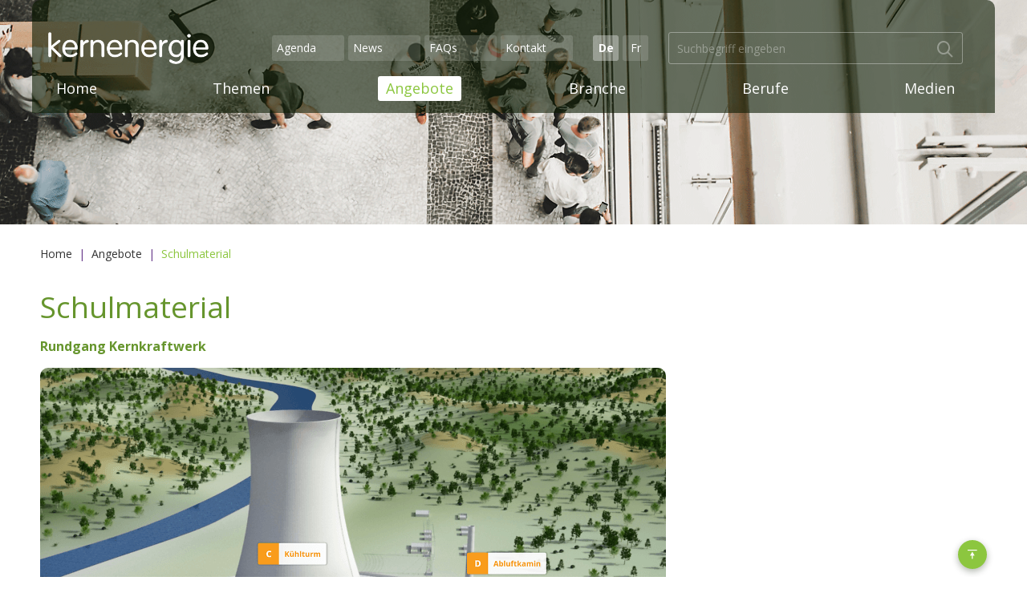

--- FILE ---
content_type: text/html;charset=UTF-8
request_url: https://www.kernenergie.ch/de/schulmaterial-_content---1--1024--27.html
body_size: 15264
content:
	<!DOCTYPE HTML>
<html lang="de-CH">
<head>

    <script>(function(w,d,s,l,i){w[l]=w[l]||[];w[l].push({'gtm.start':
    new Date().getTime(),event:'gtm.js'});var f=d.getElementsByTagName(s)[0],
    j=d.createElement(s),dl=l!='dataLayer'?'&l='+l:'';j.async=true;j.src=
    '//www.googletagmanager.com/gtm.js?id='+i+dl;f.parentNode.insertBefore(j,f);
    })(window,document,'script','dataLayer','GTM-MQR63F');</script>

        <meta name="robots" content="index, follow" />
    <meta name="revisit-after" content="5 days" />
    





<meta charset="UTF-8" />

<title>Schulmaterial</title>

<meta name="keywords" content="Schulmaterial" />
<meta name="description" content="Finden Sie hier die Multimedia-Animation «Wie funktioniert ein Kernkraftwerk?» Sowie Links zu Schulunterlagen zum Thema Kernenergie." />

<meta name="author" content="kernenergie.ch" />
<meta name="geo.region" content="CH" />

<link rel="shortcut icon" href="/favicon.ico?_1717677984000" />
<link rel="icon" href="/favicon.ico?_1717677984000" type="image/ico" />

<link rel="canonical" href="https://www.kernenergie.ch/de/schulmaterial-_content---1--1024.html" />

<link rel="apple-touch-icon" sizes="180x180" href="/img/favicons/apple-touch-icon.png">
<link rel="icon" type="image/png" sizes="32x32" href="/img/favicons/favicon-32x32.png">
<link rel="icon" type="image/png" sizes="16x16" href="/img/favicons/favicon-16x16.png">
<link rel="manifest" href="/img/favicons/manifest.json">
<link rel="mask-icon" href="/img/safari-pinned-tab.svg" color="#66952d">
<meta name="msapplication-TileColor" content="#66952d">
<meta name="theme-color" content="#66952d">

<link href="https://fonts.googleapis.com/css?family=Open+Sans:400,700" rel="stylesheet">

<meta name="viewport" content="initial-scale=1" />

<meta property="og:title" content="Schulmaterial" />

<meta property="og:type" content="company"/>

<meta property="og:url" content="https://www.kernenergie.ch/de/schulmaterial-_content---1--1024.html" />
<meta property="og:site_name" content="kernenergie.ch" />
<meta property="og:description" content="Finden Sie hier die Multimedia-Animation «Wie funktioniert ein Kernkraftwerk?» Sowie Links zu Schulunterlagen zum Thema Kernenergie."/>

<meta property="og:latitude" content="47.350100" />
<meta property="og:longitude" content="7.902590" />

<meta property="og:locality" content="Olten" />
<meta property="og:street-address" content="Postfach" />
<meta property="og:region" content="Solothurn" />
<meta property="og:postal-code" content="4601" />
<meta property="og:country-name" content="CH" />

<meta property="og:email" content="info@swissnuclear.ch" />
<meta property="og:phone_number" content="+41 62 205 20 10" />
<meta property="og:fax_number" content="+41 62 205 20 10"/>

    <meta property="og:image" content="https://www.kernenergie.ch/upload/rm/rundgang-1-1.png?_=1614239577000" />
    <meta property="og:image:width" content="780" />
    <meta property="og:image:height" content="502" />

<link rel="stylesheet" href="/standard/compressed/9c16398bece51bc281856c91905407f4.css" type="text/css" media="all" />
<link rel="stylesheet" href="/standard/compressed/d5a3835b28dcd49aeb8d4af8efb3bb65.css" type="text/css" media="all" />

<script>
var webroot="/";var languagepath="de";var isTestingEnvironment=false;var language="de";var dictBack="zur\u00fcck";var dict_prj={get:function(key,args){var returnValue=null;for(var tmpKey in this){var tmpValue=this[tmpKey];if(key==tmpKey){returnValue=tmpValue;if(args!=null&&args instanceof Array&&args.length>0)for(var i=0;i<args.length;i++){var replacer=new RegExp("\\{"+i+"\\}","g");returnValue=returnValue.replace(replacer,args[i])}}}return returnValue},"txtCopyright":"kernenergie.ch eine Informationsdienstleistung von swissnuclear","msgBack":"zur\u00fcck","lblRequiredFields":"Diese Felder m\u00fcssen zwingend ausgef\u00fcllt werden.",
"txtSliderLink":"Weiterlesen","errForm":"Beim Versenden Ihrer Kontaktanfrage ist ein Fehler aufgetreten.","lblRemovetxt":"M\u00f6chten Sie Ihre Daten ganz aus unserem Newsletter l\u00f6schen oder vielleicht nur eine andere E-Mail hinterlegen oder Ihre Daten \u00e4ndern?\ufeff","msgFormOk":"Vielen Dank! Wir haben Ihre Anfrage erhalten und sind bem\u00fcht, diese so schnell als m\u00f6glich zu bearbeiten.","lnkLangEnM":"Englisch","txtMetaUrl":"http://www.kernenergie.ch","txtNewsletterAbo":"Newsletter abonnieren",
"msgPageSendOk":"Ihre Nachricht wurde an den Empf\u00e4nger verschickt.","btnSubscribe":"anmelden","txtDownload":"Herunterladen","txtToNewsOverview":"zur News\u00fcbersicht","txtNlUnknownSalutation":"Hallo","txtContactform":"Kontaktformular","txtMetaStreet":"Postfach","txtMetaFaxnumber":"+41 62 205 20 10","lnkWebview":"Wenn diese E-Mail nicht korrekt dargestellt wird, klicken Sie bitte hier.","lnkLangDeM":"Deutsch","txtErrorMessage":"Um fortzufahren w\u00e4hlen Sie bitte eine Antwort aus.","lblCity":"Ort",
"txtContinue":"weiter","lblUnknownzip":"PLZ","txtChannels":"Channels","txtWrongAnswer":"falsche Antworten","txtAllCategories":"Bitte w\u00e4hlen","txtAnswerlinkTitle":"Zur Antwort","txtChooseCategoryTitle":"W\u00e4hlen Sie eine Kategorie","txtDatenschutz":"Datenschutzerkl\u00e4rung","txtMetaEmail":"info@swissnuclear.ch","txtAgendaDate":"Datum","lblMrs":"Frau","nlPlaceholderFirstName":"Vorname","textPrevQuestion":"Vorherige Frage","btnNewsletter":"Newsletter abonnieren","btnNlDelete":"Newsletterabo l\u00f6schen",
"txtMehrZumThema":"Mehr zum Thema","txtHits":"Gefundene Seiten- Inhalte","txtAgendaAnmeldung":"Anmeldung","btnSend":"senden","txtCorrect":"Richtig","lnkLangFrM":"Franz\u00f6sisch","lblSalutation":"Anrede","errRequiredForm":"Bitte vervollst\u00e4ndigen Sie das Formular, folgende Felder fehlen noch:","lnkLangIt":"It","txtNlFemaleSalutation":"Sehr geehrte","nlPlaceholderMail":"E-Mail","lblPhone":"Telefon","txtNoContentFound":"Keine Suchresultate gefunden.","txtToSitemap":"zur Sitemap","txtToSearchForm":"zum Suchformular",
"txtShowNewsResults":"Zeige {0} - {1} von {2} News","txtNextQuestion":"N\u00e4chste Frage","lblZip":"PLZ","txtMenu":"Menu","rmReactorAnimBullet":"Reaktor-Animation Schicht 1","txtHomePage":"Zur Startseite","txtAgendaCity":"Ort","rmReactorAnimSubBullet":"Reaktor-Animation Schicht 2","lblClear":"Ja, ich will meine E-Mail-Adresse {0} aus der Empf\u00e4ngerliste f\u00fcr den Newsletter l\u00f6schen lassen.","txtMetaFirm":"kernenergie.ch","txtSearch":"Suchbegriff eingeben","txtSearchTerm":"Suchbegriff",
"txtMore":"Mehr erfahren","txtToMainNavigation":"zur Hauptnavigation","lblOccupation":"Beruf","txtNlMaleSalutation":"Sehr geehrter","txtFinalMessage":"Klicken Sie unten links auf den Button \u00abAufl\u00f6sung\u00bb und \u00fcberpr\u00fcfen Sie, welche Fragen Sie richtig und welche Sie falsch beantwortet haben. Bei jeder Frage k\u00f6nnen Sie unter dem Button \u00abMehr Informationen\u00bb mehr \u00fcber das Thema der Frage nachlesen.","txtToContactform":"zum Kontaktformular","txtNewsletterInfo2":"Ihre Daten werden nicht weitergegeben. Abmelden jederzeit m\u00f6glich.",
"nlPlaceholderSalut2":"Anrede","txtNewsletter":"Newsletter","nlPlaceholderSalut1":"Anrede (Herr / Frau)","lblUpdate":"Newsletter aktualisieren","txtMetaPhonenumber":"+41 62 205 20 10","txtOverview":"Zur \u00dcbersicht","errRequiredChannel":"Sie m\u00fcssen mindestens einen Channel ausw\u00e4hlen.","lnkLangDe":"De","txtCopyRightBy":"\x26#169; by","txtMetaCountry":"CH","txtLong":"7.902590","lblLastname":"Nachname","txtNewsletterSidebar":"Melden Sie sich f\u00fcr unseren Newsletter an und wir halten Sie auf dem Laufenden:",
"txtClose":"Schliessen","txtHitsFound":'{0} Suchtreffer f\u00fcr "{1}"',"lblComments":"Mitteilung","txtToMainContent":"zum Hauptinhalt","txtSearchForm":"Suchformular","txtScore":"Hier ist Ihre pers\u00f6nliche Auswertung. Von den 10 Fragen haben Sie:","txtMetaRegion":"Solothurn","txtMetaCity":"Olten","txtReadMore":"Mehr lesen","nlPlaceholderLastName":"Name","txtAgendaOrganisator":"Veranstalter","txtPOBox":"","lblUnknowncity":"Ort","lblFirstname":"Vorname","txtMetaZIP":"4601","txtShowSearchResults":"Zeige {0} - {1} von {2}",
"lblComment":"Bemerkungen","txtNews":"News","txtContact":"Kontakt","txtToArticle":"zum Artikel","txtWelcome":"Willkommen beim Quiz","txtCancel":"Abbrechen","txtLat":"47.350100","rmAgendaTitle":"Agenda","lnkLangEn":"En","lnkLangItM":"Italienisch","txtToOverview":"Zur \u00dcbersicht","lblMr":"Herr","txtCorrectAnswer":"richtige Antworten","errRequiredFields":"Sie haben das Kontaktformular nicht vollst\u00e4ndig ausgef\u00fcllt. Bitte f\u00fcllen Sie die fehlenden Felder aus.","lnkReadmore":"weiterlesen?",
"lblAddressline1":"Strasse","txtNewsletterInfo":"Abonnieren und profitieren! Mit unseren Themenwelten, Neuheiten, Exklusivit\u00e4ten und Schn\u00e4ppchen werden Sie immer wieder aufs Neue verzaubert. Vielen Dank f\u00fcr Ihre Newsletter-Anmeldung.","txtAnimationLoad":"Animation wird geladen","lblEmail":"E-Mail","txtMoreInfo":"Mehr Informationen","lblCompany":"Firma","txtBack":"zur\u00fcck","txtZumGespraech":"Zum Gespr\u00e4ch","txtToHomepage":"zur Startseite","txtBackToOverview":"Zur\u00fcck zur \u00dcbersicht",
"txtHome":"Home","lnkLangFr":"Fr","txtWrong":"Falsch","txtAnswers":"Aufl\u00f6sung","btnNlUpdate":"Newsletterabo \u00e4ndern"};
</script>
<script defer src="/standard/compressed/e3c072864efcae80cbc0a124e4603a85.js"></script>
    <script src="https://cdn.jsdelivr.net/npm/vue@2.6.6/dist/vue.js"></script>
    <script src="https://cdn.jsdelivr.net/npm/promise-polyfill@8/dist/polyfill.min.js"></script>
    <script src="https://cdnjs.cloudflare.com/ajax/libs/axios/0.18.0/axios.min.js"></script>
</head>






<body  class="pagelayout1">
    <!-- Google Tag Manager -->
    <noscript><iframe src="//www.googletagmanager.com/ns.html?id=GTM-MQR63F"
    height="0" width="0" style="display:none;visibility:hidden"></iframe></noscript>
    <!-- End Google Tag Manager -->

    
        <div class="accesskey-wrapper">
        <a href="/" accesskey="0">zur Startseite</a>
        <a href="#navigation" accesskey="1">zur Hauptnavigation</a>
        <a href="#maincontent" accesskey="2">zum Hauptinhalt</a>
        <a href="/de/contactform.html" accesskey="3">zum Kontaktformular</a>
        <a href="#searchtext" accesskey="5">zum Suchformular</a>
    </div>

        <div id="printheader">
        <img id="printlogo" src="/img/logo@2x.png?_1717677984000" width="200" height="60" alt="kernenergie.ch" title="kernenergie.ch">
        <div itemscope itemtype="http://schema.org/Organization">
            <span itemprop="name">kernenergie.ch</span>
            <div itemprop="address" itemscope itemtype="http://schema.org/PostalAddress">
                <span itemprop="streetAddress">Postfach</span><br />
                <span itemprop="postalCode">4601</span>
                <span itemprop="addressLocality">Olten, CH</span>
            </div>
            <span itemprop="telephone">+41 62 205 20 10,</span><br />
            <span itemprop="email">info@swissnuclear.ch</span>
        </div>
    </div>

        <div class="offcanvas-sidebar">
        <div class="offcanvas-sidebar__header">

            <div class="row">
                <div class="small-12 columns header__mobile">
                    <div class="menu-btn-wrapper">
                        <a class="menu-btn menu-btn--close js-offcanvas-close">
                            <span class="menu-btn__text">Schliessen</span>
                        </a>
                    </div>
                    <section class="sitebranding">
                        <a class="sitebranding__link" href="/de/" title="kernenergie.ch">
                          <img class="sitebranding__image" src="/img/logo-mobile.png?_1717677984000" srcset="/img/logo-mobile.png?_1717677984000 1x, /img/logo-mobile@2x.png?_1717677984000 2x" width="123" height="25" alt="kernenergie.ch" title="kernenergie.ch">
                        </a>
                    </section>
                    <a href="#" class="mainheader-mobile__btn-search js-search-mobile-btn">
                        <div class="btn__icn icon-Search"></div>
                    </a>
                    <div class="search-mobile hide-for-large js-search-mobile">
                        <div class="search-mobile__header">
                            <form class="search-mobile__form" action="#" onsubmit="event.preventDefault();" novalidate="novalidate">
                                <fieldset class="search-mobile__fieldset">
                                    <input name="q" id="searchtext-mobile" autocomplete="off" class="search-mobile__input js-search-field" placeholder="Suchbegriff eingeben" type="search" value="">
                                    <button class="search-mobile__submit" type="submit" title="Suchbegriff eingeben"></button>
                                </fieldset>
                            </form>
                            <a href="#" class="search-mobile__cancel js-search-mobile-cancel">Abbrechen</a>
                        </div>
                        <div class="search-suggestions-mobile js-search-result-container"></div>
                    </div>
                </div>
            </div>
                <nav class="mainnav-mobile slinky-menu" id="js-mainnav-mobile">
        <ul class="mainnav-mobile__list mainnav-mobile__list-level1">
                            
                                
                                                
                <li class="mainnav-mobile__item mainnav-mobile__item-level1  ">

                    
                    <a class="mainnav-mobile__link mainnav-mobile__link-level1" href="/de/home.html" >
                        Home
                    </a>
                                    </li>
                            
                                
                                                                
                <li class="mainnav-mobile__item mainnav-mobile__item-level1 mainnav-mobile__item-level1--hassub  ">

                    
                    <a class="mainnav-mobile__link mainnav-mobile__link-level1" href="/de/so-funktioniert-ein-kernkraftwerk.html" >
                        Themen
                    </a>
                                            <ul class="mainnav-mobile__list mainnav-mobile__list-level2">

                                                                                        <li class="mainnav-mobile__item mainnav-mobile__item-level2 ">
                                    <a class="mainnav-mobile__link mainnav-mobile__link-level2" href="/de/so-funktioniert-ein-kernkraftwerk.html" >
                                        Zur &Uuml;bersicht Themen
                                    </a>
                                </li>
                            
                            
                                                                                                
                                <li class="mainnav-mobile__item mainnav-mobile__item-level2 mainnav-mobile__item-level2--hassub  ">
                                    <a class="mainnav-mobile__link mainnav-mobile__link-level2" href="/de/so-funktioniert-ein-kernkraftwerk.html" >
                                        <span class="mainnav-mobile__linktext-level2">Strom aus Kernenergie</span>
                                    </a>

                                                                            <ul class="mainnav-mobile__list mainnav-mobile__list-level3">

                                                                                                                                        <li class="mainnav-mobile__item mainnav-mobile__item-level3 ">
                                                    <a class="mainnav-mobile__link mainnav-mobile__link-level3" href="/de/so-funktioniert-ein-kernkraftwerk.html" >
                                                        Zur &Uuml;bersicht Strom aus Kernenergie
                                                    </a>
                                                </li>
                                            
                                            
                                                <li class="mainnav-mobile__item mainnav-mobile__item-level3 ">
                                                    <a class="mainnav-mobile__link mainnav-mobile__link-level3" href="/de/so-funktioniert-ein-kernkraftwerk.html" >
                                                        <span class="mainnav-mobile__linktext-level3">So funktioniert ein Kernkraftwerk</span>
                                                    </a>
                                                </li>
                                            
                                                <li class="mainnav-mobile__item mainnav-mobile__item-level3 ">
                                                    <a class="mainnav-mobile__link mainnav-mobile__link-level3" href="/de/schweizer-kernkraftwerke-_content---1--1068.html" >
                                                        <span class="mainnav-mobile__linktext-level3">Schweizer Kernkraftwerke</span>
                                                    </a>
                                                </li>
                                            
                                                <li class="mainnav-mobile__item mainnav-mobile__item-level3 ">
                                                    <a class="mainnav-mobile__link mainnav-mobile__link-level3" href="/de/schweizer-strommix-_content---1--1069.html" >
                                                        <span class="mainnav-mobile__linktext-level3">Schweizer Strommix</span>
                                                    </a>
                                                </li>
                                            
                                                <li class="mainnav-mobile__item mainnav-mobile__item-level3 ">
                                                    <a class="mainnav-mobile__link mainnav-mobile__link-level3" href="/de/kernenergie-weltweit-_content---1--1071.html" >
                                                        <span class="mainnav-mobile__linktext-level3">Kernenergie weltweit</span>
                                                    </a>
                                                </li>
                                            
                                                <li class="mainnav-mobile__item mainnav-mobile__item-level3 ">
                                                    <a class="mainnav-mobile__link mainnav-mobile__link-level3" href="/de/faq.html" >
                                                        <span class="mainnav-mobile__linktext-level3">FAQ</span>
                                                    </a>
                                                </li>
                                                                                    </ul>
                                                                    </li>
                            
                                                                                                
                                <li class="mainnav-mobile__item mainnav-mobile__item-level2 mainnav-mobile__item-level2--hassub  ">
                                    <a class="mainnav-mobile__link mainnav-mobile__link-level2" href="/de/Sicherheit-in-Kernkraftwerken.html" >
                                        <span class="mainnav-mobile__linktext-level2">Sicherheit</span>
                                    </a>

                                                                            <ul class="mainnav-mobile__list mainnav-mobile__list-level3">

                                                                                                                                        <li class="mainnav-mobile__item mainnav-mobile__item-level3 ">
                                                    <a class="mainnav-mobile__link mainnav-mobile__link-level3" href="/de/Sicherheit-in-Kernkraftwerken.html" >
                                                        Zur &Uuml;bersicht Sicherheit
                                                    </a>
                                                </li>
                                            
                                            
                                                <li class="mainnav-mobile__item mainnav-mobile__item-level3 ">
                                                    <a class="mainnav-mobile__link mainnav-mobile__link-level3" href="/de/Sicherheit-in-Kernkraftwerken.html" >
                                                        <span class="mainnav-mobile__linktext-level3">Sicherheit in Kernkraftwerken</span>
                                                    </a>
                                                </li>
                                            
                                                <li class="mainnav-mobile__item mainnav-mobile__item-level3 ">
                                                    <a class="mainnav-mobile__link mainnav-mobile__link-level3" href="/de/rundum-geschuetzt-_content---1--1074.html" >
                                                        <span class="mainnav-mobile__linktext-level3">Rundum gesch&uuml;tzt</span>
                                                    </a>
                                                </li>
                                            
                                                <li class="mainnav-mobile__item mainnav-mobile__item-level3 ">
                                                    <a class="mainnav-mobile__link mainnav-mobile__link-level3" href="/de/aufsicht-der-behoerden-_content---1--1075.html" >
                                                        <span class="mainnav-mobile__linktext-level3">Aufsicht der Beh&ouml;rden</span>
                                                    </a>
                                                </li>
                                            
                                                <li class="mainnav-mobile__item mainnav-mobile__item-level3 ">
                                                    <a class="mainnav-mobile__link mainnav-mobile__link-level3" href="/de/transporte-_content---1--1076.html" >
                                                        <span class="mainnav-mobile__linktext-level3">Transporte</span>
                                                    </a>
                                                </li>
                                            
                                                <li class="mainnav-mobile__item mainnav-mobile__item-level3 ">
                                                    <a class="mainnav-mobile__link mainnav-mobile__link-level3" href="/de/moderne-kernkraftwerke-_content---1--1077.html" >
                                                        <span class="mainnav-mobile__linktext-level3">Moderne Kernkraftwerke</span>
                                                    </a>
                                                </li>
                                                                                    </ul>
                                                                    </li>
                            
                                                                                                
                                <li class="mainnav-mobile__item mainnav-mobile__item-level2 mainnav-mobile__item-level2--hassub  ">
                                    <a class="mainnav-mobile__link mainnav-mobile__link-level2" href="/de/wirtschaftsfaktor-kernenergie.html" >
                                        <span class="mainnav-mobile__linktext-level2">Wirtschaft</span>
                                    </a>

                                                                            <ul class="mainnav-mobile__list mainnav-mobile__list-level3">

                                                                                                                                        <li class="mainnav-mobile__item mainnav-mobile__item-level3 ">
                                                    <a class="mainnav-mobile__link mainnav-mobile__link-level3" href="/de/wirtschaftsfaktor-kernenergie.html" >
                                                        Zur &Uuml;bersicht Wirtschaft
                                                    </a>
                                                </li>
                                            
                                            
                                                <li class="mainnav-mobile__item mainnav-mobile__item-level3 ">
                                                    <a class="mainnav-mobile__link mainnav-mobile__link-level3" href="/de/wirtschaftsfaktor-kernenergie.html" >
                                                        <span class="mainnav-mobile__linktext-level3">Wirtschaftsfaktor Kernenergie</span>
                                                    </a>
                                                </li>
                                            
                                                <li class="mainnav-mobile__item mainnav-mobile__item-level3 ">
                                                    <a class="mainnav-mobile__link mainnav-mobile__link-level3" href="/de/zahlen-und-fakten-_content---1--1079.html" >
                                                        <span class="mainnav-mobile__linktext-level3">Zahlen und Fakten</span>
                                                    </a>
                                                </li>
                                            
                                                <li class="mainnav-mobile__item mainnav-mobile__item-level3 ">
                                                    <a class="mainnav-mobile__link mainnav-mobile__link-level3" href="/de/versorgungssicherheit-_content---1--1080.html" >
                                                        <span class="mainnav-mobile__linktext-level3">Versorgungssicherheit</span>
                                                    </a>
                                                </li>
                                                                                    </ul>
                                                                    </li>
                            
                                                                                                
                                <li class="mainnav-mobile__item mainnav-mobile__item-level2 mainnav-mobile__item-level2--hassub  ">
                                    <a class="mainnav-mobile__link mainnav-mobile__link-level2" href="/de/energieeffizienz.html" >
                                        <span class="mainnav-mobile__linktext-level2">Umwelt</span>
                                    </a>

                                                                            <ul class="mainnav-mobile__list mainnav-mobile__list-level3">

                                                                                                                                        <li class="mainnav-mobile__item mainnav-mobile__item-level3 ">
                                                    <a class="mainnav-mobile__link mainnav-mobile__link-level3" href="/de/energieeffizienz.html" >
                                                        Zur &Uuml;bersicht Umwelt
                                                    </a>
                                                </li>
                                            
                                            
                                                <li class="mainnav-mobile__item mainnav-mobile__item-level3 ">
                                                    <a class="mainnav-mobile__link mainnav-mobile__link-level3" href="/de/energieeffizienz.html" >
                                                        <span class="mainnav-mobile__linktext-level3">Energieeffizienz</span>
                                                    </a>
                                                </li>
                                            
                                                <li class="mainnav-mobile__item mainnav-mobile__item-level3 ">
                                                    <a class="mainnav-mobile__link mainnav-mobile__link-level3" href="/klimaschutz.html" >
                                                        <span class="mainnav-mobile__linktext-level3">Klimaschutz</span>
                                                    </a>
                                                </li>
                                            
                                                <li class="mainnav-mobile__item mainnav-mobile__item-level3 ">
                                                    <a class="mainnav-mobile__link mainnav-mobile__link-level3" href="/de/oekobilanz-_content---1--1083.html" >
                                                        <span class="mainnav-mobile__linktext-level3">&Ouml;kobilanz</span>
                                                    </a>
                                                </li>
                                                                                    </ul>
                                                                    </li>
                            
                                                                                                
                                <li class="mainnav-mobile__item mainnav-mobile__item-level2 mainnav-mobile__item-level2--hassub  ">
                                    <a class="mainnav-mobile__link mainnav-mobile__link-level2" href="/de/element-uran.html" >
                                        <span class="mainnav-mobile__linktext-level2">Uran und Radioaktivit&auml;t</span>
                                    </a>

                                                                            <ul class="mainnav-mobile__list mainnav-mobile__list-level3">

                                                                                                                                        <li class="mainnav-mobile__item mainnav-mobile__item-level3 ">
                                                    <a class="mainnav-mobile__link mainnav-mobile__link-level3" href="/de/element-uran.html" >
                                                        Zur &Uuml;bersicht Uran und Radioaktivit&auml;t
                                                    </a>
                                                </li>
                                            
                                            
                                                <li class="mainnav-mobile__item mainnav-mobile__item-level3 ">
                                                    <a class="mainnav-mobile__link mainnav-mobile__link-level3" href="/de/element-uran.html" >
                                                        <span class="mainnav-mobile__linktext-level3">Element Uran</span>
                                                    </a>
                                                </li>
                                            
                                                <li class="mainnav-mobile__item mainnav-mobile__item-level3 ">
                                                    <a class="mainnav-mobile__link mainnav-mobile__link-level3" href="/de/rohstoff-uran-_content---1--1085.html" >
                                                        <span class="mainnav-mobile__linktext-level3">Rohstoff Uran</span>
                                                    </a>
                                                </li>
                                            
                                                <li class="mainnav-mobile__item mainnav-mobile__item-level3 ">
                                                    <a class="mainnav-mobile__link mainnav-mobile__link-level3" href="/de/radioaktivitaet-_content---1--1086.html" >
                                                        <span class="mainnav-mobile__linktext-level3">Radioaktivit&auml;t</span>
                                                    </a>
                                                </li>
                                            
                                                <li class="mainnav-mobile__item mainnav-mobile__item-level3 ">
                                                    <a class="mainnav-mobile__link mainnav-mobile__link-level3" href="/de/strahlenschutz-_content---1--1087.html" >
                                                        <span class="mainnav-mobile__linktext-level3">Strahlenschutz</span>
                                                    </a>
                                                </li>
                                            
                                                <li class="mainnav-mobile__item mainnav-mobile__item-level3 ">
                                                    <a class="mainnav-mobile__link mainnav-mobile__link-level3" href="/de/brennstoffkreislauf-_content---1--1088.html" >
                                                        <span class="mainnav-mobile__linktext-level3">Brennstoffkreislauf</span>
                                                    </a>
                                                </li>
                                                                                    </ul>
                                                                    </li>
                            
                                                                                                
                                <li class="mainnav-mobile__item mainnav-mobile__item-level2 mainnav-mobile__item-level2--hassub  ">
                                    <a class="mainnav-mobile__link mainnav-mobile__link-level2" href="/de/ueberblick.html" >
                                        <span class="mainnav-mobile__linktext-level2">Entsorgung</span>
                                    </a>

                                                                            <ul class="mainnav-mobile__list mainnav-mobile__list-level3">

                                                                                                                                        <li class="mainnav-mobile__item mainnav-mobile__item-level3 ">
                                                    <a class="mainnav-mobile__link mainnav-mobile__link-level3" href="/de/ueberblick.html" >
                                                        Zur &Uuml;bersicht Entsorgung
                                                    </a>
                                                </li>
                                            
                                            
                                                <li class="mainnav-mobile__item mainnav-mobile__item-level3 ">
                                                    <a class="mainnav-mobile__link mainnav-mobile__link-level3" href="/de/ueberblick.html" >
                                                        <span class="mainnav-mobile__linktext-level3">&Uuml;berblick</span>
                                                    </a>
                                                </li>
                                            
                                                <li class="mainnav-mobile__item mainnav-mobile__item-level3 ">
                                                    <a class="mainnav-mobile__link mainnav-mobile__link-level3" href="/de/abfaelle-_content---1--1090.html" >
                                                        <span class="mainnav-mobile__linktext-level3">Abf&auml;lle</span>
                                                    </a>
                                                </li>
                                            
                                                <li class="mainnav-mobile__item mainnav-mobile__item-level3 ">
                                                    <a class="mainnav-mobile__link mainnav-mobile__link-level3" href="/de/entsorgungskonzept-_content---1--1091.html" >
                                                        <span class="mainnav-mobile__linktext-level3">Entsorgungskonzept</span>
                                                    </a>
                                                </li>
                                            
                                                <li class="mainnav-mobile__item mainnav-mobile__item-level3 ">
                                                    <a class="mainnav-mobile__link mainnav-mobile__link-level3" href="/de/sicherheit-_content---1--1092.html" >
                                                        <span class="mainnav-mobile__linktext-level3">Sicherheit</span>
                                                    </a>
                                                </li>
                                            
                                                <li class="mainnav-mobile__item mainnav-mobile__item-level3 ">
                                                    <a class="mainnav-mobile__link mainnav-mobile__link-level3" href="/de/standortwahl-_content---1--1093.html" >
                                                        <span class="mainnav-mobile__linktext-level3">Standortwahl</span>
                                                    </a>
                                                </li>
                                            
                                                <li class="mainnav-mobile__item mainnav-mobile__item-level3 ">
                                                    <a class="mainnav-mobile__link mainnav-mobile__link-level3" href="/de/finanzierung-_content---1--1094.html" >
                                                        <span class="mainnav-mobile__linktext-level3">Finanzierung</span>
                                                    </a>
                                                </li>
                                            
                                                <li class="mainnav-mobile__item mainnav-mobile__item-level3 ">
                                                    <a class="mainnav-mobile__link mainnav-mobile__link-level3" href="/de/stilllegung-und-entsorgung-eines-kkw-_content---1--1095.html" >
                                                        <span class="mainnav-mobile__linktext-level3">Stilllegung und Entsorgung eines KKW</span>
                                                    </a>
                                                </li>
                                                                                    </ul>
                                                                    </li>
                            
                                                                                                
                                <li class="mainnav-mobile__item mainnav-mobile__item-level2 mainnav-mobile__item-level2--hassub  ">
                                    <a class="mainnav-mobile__link mainnav-mobile__link-level2" href="/de/schweizer_gesetzesgrundlagen.html" >
                                        <span class="mainnav-mobile__linktext-level2">Politik und Gesellschaft</span>
                                    </a>

                                                                            <ul class="mainnav-mobile__list mainnav-mobile__list-level3">

                                                                                                                                        <li class="mainnav-mobile__item mainnav-mobile__item-level3 ">
                                                    <a class="mainnav-mobile__link mainnav-mobile__link-level3" href="/de/schweizer_gesetzesgrundlagen.html" >
                                                        Zur &Uuml;bersicht Politik und Gesellschaft
                                                    </a>
                                                </li>
                                            
                                            
                                                <li class="mainnav-mobile__item mainnav-mobile__item-level3 ">
                                                    <a class="mainnav-mobile__link mainnav-mobile__link-level3" href="/de/schweizer_gesetzesgrundlagen.html" >
                                                        <span class="mainnav-mobile__linktext-level3">Schweizer Gesetzesgrundlagen</span>
                                                    </a>
                                                </li>
                                            
                                                <li class="mainnav-mobile__item mainnav-mobile__item-level3 ">
                                                    <a class="mainnav-mobile__link mainnav-mobile__link-level3" href="/de/schweizer-energiepolitik-_content---1--1097.html" >
                                                        <span class="mainnav-mobile__linktext-level3">Schweizer Energiepolitik</span>
                                                    </a>
                                                </li>
                                            
                                                <li class="mainnav-mobile__item mainnav-mobile__item-level3 ">
                                                    <a class="mainnav-mobile__link mainnav-mobile__link-level3" href="/de/akzeptanz-schweiz-_content---1--1098.html" >
                                                        <span class="mainnav-mobile__linktext-level3">Akzeptanz Schweiz</span>
                                                    </a>
                                                </li>
                                            
                                                <li class="mainnav-mobile__item mainnav-mobile__item-level3 ">
                                                    <a class="mainnav-mobile__link mainnav-mobile__link-level3" href="/de/ungewisse-stromzukunft-_content---1--1099.html" >
                                                        <span class="mainnav-mobile__linktext-level3">Ungewisse Stromzukunft</span>
                                                    </a>
                                                </li>
                                            
                                                <li class="mainnav-mobile__item mainnav-mobile__item-level3 ">
                                                    <a class="mainnav-mobile__link mainnav-mobile__link-level3" href="/de/internationale-grundlagen-_content---1--1100.html" >
                                                        <span class="mainnav-mobile__linktext-level3">Internationale Grundlagen</span>
                                                    </a>
                                                </li>
                                                                                    </ul>
                                                                    </li>
                            
                                                                                                
                                <li class="mainnav-mobile__item mainnav-mobile__item-level2 mainnav-mobile__item-level2--hassub  ">
                                    <a class="mainnav-mobile__link mainnav-mobile__link-level2" href="/risiko-und-chance.html" >
                                        <span class="mainnav-mobile__linktext-level2">Unf&auml;lle</span>
                                    </a>

                                                                            <ul class="mainnav-mobile__list mainnav-mobile__list-level3">

                                                                                                                                        <li class="mainnav-mobile__item mainnav-mobile__item-level3 ">
                                                    <a class="mainnav-mobile__link mainnav-mobile__link-level3" href="/risiko-und-chance.html" >
                                                        Zur &Uuml;bersicht Unf&auml;lle
                                                    </a>
                                                </li>
                                            
                                            
                                                <li class="mainnav-mobile__item mainnav-mobile__item-level3 ">
                                                    <a class="mainnav-mobile__link mainnav-mobile__link-level3" href="/de/risiko-und-chance-_content---1--1101.html" >
                                                        <span class="mainnav-mobile__linktext-level3">Risiko und Chance</span>
                                                    </a>
                                                </li>
                                            
                                                <li class="mainnav-mobile__item mainnav-mobile__item-level3 ">
                                                    <a class="mainnav-mobile__link mainnav-mobile__link-level3" href="/de/ines-skala-_content---1--1102.html" >
                                                        <span class="mainnav-mobile__linktext-level3">INES-Skala</span>
                                                    </a>
                                                </li>
                                            
                                                <li class="mainnav-mobile__item mainnav-mobile__item-level3 ">
                                                    <a class="mainnav-mobile__link mainnav-mobile__link-level3" href="/de/notfallschutz-_content---1--1165.html" >
                                                        <span class="mainnav-mobile__linktext-level3">Notfallschutz</span>
                                                    </a>
                                                </li>
                                            
                                                <li class="mainnav-mobile__item mainnav-mobile__item-level3 ">
                                                    <a class="mainnav-mobile__link mainnav-mobile__link-level3" href="/de/haftpflicht-_content---1--1103.html" >
                                                        <span class="mainnav-mobile__linktext-level3">Haftpflicht</span>
                                                    </a>
                                                </li>
                                            
                                                <li class="mainnav-mobile__item mainnav-mobile__item-level3 ">
                                                    <a class="mainnav-mobile__link mainnav-mobile__link-level3" href="/de/three-mile-island-_content---1--1104.html" >
                                                        <span class="mainnav-mobile__linktext-level3">Three Mile Island</span>
                                                    </a>
                                                </li>
                                            
                                                <li class="mainnav-mobile__item mainnav-mobile__item-level3 ">
                                                    <a class="mainnav-mobile__link mainnav-mobile__link-level3" href="/de/tschernobyl-_content---1--1105.html" >
                                                        <span class="mainnav-mobile__linktext-level3">Tschernobyl</span>
                                                    </a>
                                                </li>
                                            
                                                <li class="mainnav-mobile__item mainnav-mobile__item-level3 ">
                                                    <a class="mainnav-mobile__link mainnav-mobile__link-level3" href="/de/fukushima-_content---1--1106.html" >
                                                        <span class="mainnav-mobile__linktext-level3">Fukushima</span>
                                                    </a>
                                                </li>
                                                                                    </ul>
                                                                    </li>
                            
                                                                                                
                                <li class="mainnav-mobile__item mainnav-mobile__item-level2 mainnav-mobile__item-level2--hassub  ">
                                    <a class="mainnav-mobile__link mainnav-mobile__link-level2" href="/de/kernspaltung-zukunft.html" >
                                        <span class="mainnav-mobile__linktext-level2">Zukunft</span>
                                    </a>

                                                                            <ul class="mainnav-mobile__list mainnav-mobile__list-level3">

                                                                                                                                        <li class="mainnav-mobile__item mainnav-mobile__item-level3 ">
                                                    <a class="mainnav-mobile__link mainnav-mobile__link-level3" href="/de/kernspaltung-zukunft.html" >
                                                        Zur &Uuml;bersicht Zukunft
                                                    </a>
                                                </li>
                                            
                                            
                                                <li class="mainnav-mobile__item mainnav-mobile__item-level3 ">
                                                    <a class="mainnav-mobile__link mainnav-mobile__link-level3" href="/de/kernspaltung-zukunft.html" >
                                                        <span class="mainnav-mobile__linktext-level3">Kernspaltung</span>
                                                    </a>
                                                </li>
                                            
                                                <li class="mainnav-mobile__item mainnav-mobile__item-level3 ">
                                                    <a class="mainnav-mobile__link mainnav-mobile__link-level3" href="/de/kernfusion-_content---1--1108.html" >
                                                        <span class="mainnav-mobile__linktext-level3">Kernfusion</span>
                                                    </a>
                                                </li>
                                                                                    </ul>
                                                                    </li>
                                                    </ul>
                                    </li>
                            
                                
                                                                
                <li class="mainnav-mobile__item mainnav-mobile__item-level1 mainnav-mobile__item-level1--hassub  mainnav-mobile__item-level1--active">

                    
                    <a class="mainnav-mobile__link mainnav-mobile__link-level1" href="/de/besichtigungen.html" >
                        Angebote
                    </a>
                                            <ul class="mainnav-mobile__list mainnav-mobile__list-level2">

                                                                                        <li class="mainnav-mobile__item mainnav-mobile__item-level2 ">
                                    <a class="mainnav-mobile__link mainnav-mobile__link-level2" href="/de/besichtigungen.html" >
                                        Zur &Uuml;bersicht Angebote
                                    </a>
                                </li>
                            
                            
                                                                
                                <li class="mainnav-mobile__item mainnav-mobile__item-level2  ">
                                    <a class="mainnav-mobile__link mainnav-mobile__link-level2" href="/de/besichtigungen.html" >
                                        <span class="mainnav-mobile__linktext-level2">Besichtigungen</span>
                                    </a>

                                                                    </li>
                            
                                                                
                                <li class="mainnav-mobile__item mainnav-mobile__item-level2  ">
                                    <a class="mainnav-mobile__link mainnav-mobile__link-level2" href="/de/fuehrungen-_content---1--1163.html" >
                                        <span class="mainnav-mobile__linktext-level2">F&uuml;hrungen</span>
                                    </a>

                                                                    </li>
                            
                                                                
                                <li class="mainnav-mobile__item mainnav-mobile__item-level2  ">
                                    <a class="mainnav-mobile__link mainnav-mobile__link-level2" href="/de/aus-und-weiterbildung-_content---1--1022.html" >
                                        <span class="mainnav-mobile__linktext-level2">Aus- und Weiterbildung</span>
                                    </a>

                                                                    </li>
                            
                                                                                                
                                <li class="mainnav-mobile__item mainnav-mobile__item-level2 mainnav-mobile__item-level2--hassub  ">
                                    <a class="mainnav-mobile__link mainnav-mobile__link-level2" href="/de/testen-sie-ihr-wissen-_content---1--1023.html" >
                                        <span class="mainnav-mobile__linktext-level2">Testen Sie Ihr Wissen</span>
                                    </a>

                                                                            <ul class="mainnav-mobile__list mainnav-mobile__list-level3">

                                                                                                                                        <li class="mainnav-mobile__item mainnav-mobile__item-level3 ">
                                                    <a class="mainnav-mobile__link mainnav-mobile__link-level3" href="/de/testen-sie-ihr-wissen-_content---1--1023.html" >
                                                        Zur &Uuml;bersicht Testen Sie Ihr Wissen
                                                    </a>
                                                </li>
                                            
                                            
                                                <li class="mainnav-mobile__item mainnav-mobile__item-level3 ">
                                                    <a class="mainnav-mobile__link mainnav-mobile__link-level3" href="/de/easy-fuer-einsteiger-_content---1--1167.html" >
                                                        <span class="mainnav-mobile__linktext-level3">Easy &ndash; F&uuml;r Einsteiger</span>
                                                    </a>
                                                </li>
                                            
                                                <li class="mainnav-mobile__item mainnav-mobile__item-level3 ">
                                                    <a class="mainnav-mobile__link mainnav-mobile__link-level3" href="/de/medium-fuer-fortgeschrittene-_content---1--1168.html" >
                                                        <span class="mainnav-mobile__linktext-level3">Medium &ndash; F&uuml;r Fortgeschrittene</span>
                                                    </a>
                                                </li>
                                            
                                                <li class="mainnav-mobile__item mainnav-mobile__item-level3 ">
                                                    <a class="mainnav-mobile__link mainnav-mobile__link-level3" href="/de/advanced-fuer-profis-_content---1--1169.html" >
                                                        <span class="mainnav-mobile__linktext-level3">Advanced &ndash; F&uuml;r Profis</span>
                                                    </a>
                                                </li>
                                                                                    </ul>
                                                                    </li>
                            
                                                                                                
                                <li class="mainnav-mobile__item mainnav-mobile__item-level2 mainnav-mobile__item-level2--hassub  mainnav-mobile__item-level2--active">
                                    <a class="mainnav-mobile__link mainnav-mobile__link-level2" href="/de/schulmaterial-_content---1--1024.html" >
                                        <span class="mainnav-mobile__linktext-level2">Schulmaterial</span>
                                    </a>

                                                                            <ul class="mainnav-mobile__list mainnav-mobile__list-level3">

                                                                                                                                        <li class="mainnav-mobile__item mainnav-mobile__item-level3 mainnav-mobile__item-level3--active ">
                                                    <a class="mainnav-mobile__link mainnav-mobile__link-level3" href="/de/schulmaterial-_content---1--1024.html" >
                                                        Zur &Uuml;bersicht Schulmaterial
                                                    </a>
                                                </li>
                                            
                                            
                                                <li class="mainnav-mobile__item mainnav-mobile__item-level3 ">
                                                    <a class="mainnav-mobile__link mainnav-mobile__link-level3" href="/de/schullektionen-_content---1--1029.html" >
                                                        <span class="mainnav-mobile__linktext-level3">Schullektionen</span>
                                                    </a>
                                                </li>
                                            
                                                <li class="mainnav-mobile__item mainnav-mobile__item-level3 ">
                                                    <a class="mainnav-mobile__link mainnav-mobile__link-level3" href="/de/animation-und-filme-_content---1--1030.html" >
                                                        <span class="mainnav-mobile__linktext-level3">Animation und Filme</span>
                                                    </a>
                                                </li>
                                            
                                                <li class="mainnav-mobile__item mainnav-mobile__item-level3 ">
                                                    <a class="mainnav-mobile__link mainnav-mobile__link-level3" href="/de/interaktiver-rundgang-_content---1--1175.html" >
                                                        <span class="mainnav-mobile__linktext-level3">Interaktiver Rundgang</span>
                                                    </a>
                                                </li>
                                                                                    </ul>
                                                                    </li>
                            
                                                                
                                <li class="mainnav-mobile__item mainnav-mobile__item-level2  ">
                                    <a class="mainnav-mobile__link mainnav-mobile__link-level2" href="/de/agenda.html/agenda-_content---1--1025.html" >
                                        <span class="mainnav-mobile__linktext-level2">Agenda</span>
                                    </a>

                                                                    </li>
                                                    </ul>
                                    </li>
                            
                                
                                                                
                <li class="mainnav-mobile__item mainnav-mobile__item-level1 mainnav-mobile__item-level1--hassub  ">

                    
                    <a class="mainnav-mobile__link mainnav-mobile__link-level1" href="/de/portrait-kkb.html" >
                        Branche
                    </a>
                                            <ul class="mainnav-mobile__list mainnav-mobile__list-level2">

                                                                                        <li class="mainnav-mobile__item mainnav-mobile__item-level2 ">
                                    <a class="mainnav-mobile__link mainnav-mobile__link-level2" href="/de/portrait-kkb.html" >
                                        Zur &Uuml;bersicht Branche
                                    </a>
                                </li>
                            
                            
                                                                                                
                                <li class="mainnav-mobile__item mainnav-mobile__item-level2 mainnav-mobile__item-level2--hassub  ">
                                    <a class="mainnav-mobile__link mainnav-mobile__link-level2" href="/de/portrait-kkb.html" >
                                        <span class="mainnav-mobile__linktext-level2">Kernkraftwerke der Schweiz</span>
                                    </a>

                                                                            <ul class="mainnav-mobile__list mainnav-mobile__list-level3">

                                                                                                                                        <li class="mainnav-mobile__item mainnav-mobile__item-level3 ">
                                                    <a class="mainnav-mobile__link mainnav-mobile__link-level3" href="/de/portrait-kkb.html" >
                                                        Zur &Uuml;bersicht Kernkraftwerke der Schweiz
                                                    </a>
                                                </li>
                                            
                                            
                                                <li class="mainnav-mobile__item mainnav-mobile__item-level3 ">
                                                    <a class="mainnav-mobile__link mainnav-mobile__link-level3" href="/de/portrait-kkb.html" >
                                                        <span class="mainnav-mobile__linktext-level3">Portrait KKB</span>
                                                    </a>
                                                </li>
                                            
                                                <li class="mainnav-mobile__item mainnav-mobile__item-level3 ">
                                                    <a class="mainnav-mobile__link mainnav-mobile__link-level3" href="/de/portrait-kkg-_content---1--1116.html" >
                                                        <span class="mainnav-mobile__linktext-level3">Portrait KKG</span>
                                                    </a>
                                                </li>
                                            
                                                <li class="mainnav-mobile__item mainnav-mobile__item-level3 ">
                                                    <a class="mainnav-mobile__link mainnav-mobile__link-level3" href="/de/portrait-kkl-_content---1--1117.html" >
                                                        <span class="mainnav-mobile__linktext-level3">Portrait KKL</span>
                                                    </a>
                                                </li>
                                            
                                                <li class="mainnav-mobile__item mainnav-mobile__item-level3 ">
                                                    <a class="mainnav-mobile__link mainnav-mobile__link-level3" href="/de/portrait-kkm-_content---1--1118.html" >
                                                        <span class="mainnav-mobile__linktext-level3">Portrait KKM</span>
                                                    </a>
                                                </li>
                                                                                    </ul>
                                                                    </li>
                            
                                                                                                
                                <li class="mainnav-mobile__item mainnav-mobile__item-level2 mainnav-mobile__item-level2--hassub  ">
                                    <a class="mainnav-mobile__link mainnav-mobile__link-level2" href="/de/zwilag.html" >
                                        <span class="mainnav-mobile__linktext-level2">Zwischenlager</span>
                                    </a>

                                                                            <ul class="mainnav-mobile__list mainnav-mobile__list-level3">

                                                                                                                                        <li class="mainnav-mobile__item mainnav-mobile__item-level3 ">
                                                    <a class="mainnav-mobile__link mainnav-mobile__link-level3" href="/de/zwilag.html" >
                                                        Zur &Uuml;bersicht Zwischenlager
                                                    </a>
                                                </li>
                                            
                                            
                                                <li class="mainnav-mobile__item mainnav-mobile__item-level3 ">
                                                    <a class="mainnav-mobile__link mainnav-mobile__link-level3" href="/de/zwilag.html" >
                                                        <span class="mainnav-mobile__linktext-level3">Zwilag</span>
                                                    </a>
                                                </li>
                                            
                                                <li class="mainnav-mobile__item mainnav-mobile__item-level3 ">
                                                    <a class="mainnav-mobile__link mainnav-mobile__link-level3" href="/de/bundeszwilag.html" >
                                                        <span class="mainnav-mobile__linktext-level3">Bundeszwilag</span>
                                                    </a>
                                                </li>
                                                                                    </ul>
                                                                    </li>
                            
                                                                                                
                                <li class="mainnav-mobile__item mainnav-mobile__item-level2 mainnav-mobile__item-level2--hassub  ">
                                    <a class="mainnav-mobile__link mainnav-mobile__link-level2" href="https://www.kernenergie.ch/de/psi-_content---1--1121.html" >
                                        <span class="mainnav-mobile__linktext-level2">Kernforschung und Forschungsreaktor</span>
                                    </a>

                                                                            <ul class="mainnav-mobile__list mainnav-mobile__list-level3">

                                                                                                                                        <li class="mainnav-mobile__item mainnav-mobile__item-level3 ">
                                                    <a class="mainnav-mobile__link mainnav-mobile__link-level3" href="https://www.kernenergie.ch/de/psi-_content---1--1121.html" >
                                                        Zur &Uuml;bersicht Kernforschung und Forschungsreaktor
                                                    </a>
                                                </li>
                                            
                                            
                                                <li class="mainnav-mobile__item mainnav-mobile__item-level3 ">
                                                    <a class="mainnav-mobile__link mainnav-mobile__link-level3" href="/de/psi-_content---1--1121.html" >
                                                        <span class="mainnav-mobile__linktext-level3">PSI</span>
                                                    </a>
                                                </li>
                                            
                                                <li class="mainnav-mobile__item mainnav-mobile__item-level3 ">
                                                    <a class="mainnav-mobile__link mainnav-mobile__link-level3" href="/de/epfl-_content---1--1122.html" >
                                                        <span class="mainnav-mobile__linktext-level3">EPFL</span>
                                                    </a>
                                                </li>
                                                                                    </ul>
                                                                    </li>
                            
                                                                                                
                                <li class="mainnav-mobile__item mainnav-mobile__item-level2 mainnav-mobile__item-level2--hassub  ">
                                    <a class="mainnav-mobile__link mainnav-mobile__link-level2" href="https://www.kernenergie.ch/de/swissnuclear.html" >
                                        <span class="mainnav-mobile__linktext-level2">Organisationen der Branche</span>
                                    </a>

                                                                            <ul class="mainnav-mobile__list mainnav-mobile__list-level3">

                                                                                                                                        <li class="mainnav-mobile__item mainnav-mobile__item-level3 ">
                                                    <a class="mainnav-mobile__link mainnav-mobile__link-level3" href="https://www.kernenergie.ch/de/swissnuclear.html" >
                                                        Zur &Uuml;bersicht Organisationen der Branche
                                                    </a>
                                                </li>
                                            
                                            
                                                <li class="mainnav-mobile__item mainnav-mobile__item-level3 ">
                                                    <a class="mainnav-mobile__link mainnav-mobile__link-level3" href="/de/swissnuclear.html" >
                                                        <span class="mainnav-mobile__linktext-level3">swissnuclear</span>
                                                    </a>
                                                </li>
                                            
                                                <li class="mainnav-mobile__item mainnav-mobile__item-level3 ">
                                                    <a class="mainnav-mobile__link mainnav-mobile__link-level3" href="/de/wano-_content---1--1127.html" >
                                                        <span class="mainnav-mobile__linktext-level3">WANO</span>
                                                    </a>
                                                </li>
                                            
                                                <li class="mainnav-mobile__item mainnav-mobile__item-level3 ">
                                                    <a class="mainnav-mobile__link mainnav-mobile__link-level3" href="/de/vse-_content---1--1128.html" >
                                                        <span class="mainnav-mobile__linktext-level3">VSE</span>
                                                    </a>
                                                </li>
                                            
                                                <li class="mainnav-mobile__item mainnav-mobile__item-level3 ">
                                                    <a class="mainnav-mobile__link mainnav-mobile__link-level3" href="/de/wna-_content---1--1129.html" >
                                                        <span class="mainnav-mobile__linktext-level3">WNA</span>
                                                    </a>
                                                </li>
                                            
                                                <li class="mainnav-mobile__item mainnav-mobile__item-level3 ">
                                                    <a class="mainnav-mobile__link mainnav-mobile__link-level3" href="/de/nuklearforum-schweiz-_content---1--1130.html" >
                                                        <span class="mainnav-mobile__linktext-level3">Nuklearforum Schweiz</span>
                                                    </a>
                                                </li>
                                                                                    </ul>
                                                                    </li>
                            
                                                                                                
                                <li class="mainnav-mobile__item mainnav-mobile__item-level2 mainnav-mobile__item-level2--hassub  ">
                                    <a class="mainnav-mobile__link mainnav-mobile__link-level2" href="/de/ensi.html" >
                                        <span class="mainnav-mobile__linktext-level2">Beh&ouml;rden</span>
                                    </a>

                                                                            <ul class="mainnav-mobile__list mainnav-mobile__list-level3">

                                                                                                                                        <li class="mainnav-mobile__item mainnav-mobile__item-level3 ">
                                                    <a class="mainnav-mobile__link mainnav-mobile__link-level3" href="/de/ensi.html" >
                                                        Zur &Uuml;bersicht Beh&ouml;rden
                                                    </a>
                                                </li>
                                            
                                            
                                                <li class="mainnav-mobile__item mainnav-mobile__item-level3 ">
                                                    <a class="mainnav-mobile__link mainnav-mobile__link-level3" href="/de/ensi.html" >
                                                        <span class="mainnav-mobile__linktext-level3">ENSI</span>
                                                    </a>
                                                </li>
                                            
                                                <li class="mainnav-mobile__item mainnav-mobile__item-level3 ">
                                                    <a class="mainnav-mobile__link mainnav-mobile__link-level3" href="/de/bfe-_content---1--1132.html" >
                                                        <span class="mainnav-mobile__linktext-level3">BFE</span>
                                                    </a>
                                                </li>
                                            
                                                <li class="mainnav-mobile__item mainnav-mobile__item-level3 ">
                                                    <a class="mainnav-mobile__link mainnav-mobile__link-level3" href="/de/bag-_content---1--1133.html" >
                                                        <span class="mainnav-mobile__linktext-level3">BAG</span>
                                                    </a>
                                                </li>
                                            
                                                <li class="mainnav-mobile__item mainnav-mobile__item-level3 ">
                                                    <a class="mainnav-mobile__link mainnav-mobile__link-level3" href="/de/kns-_content---1--1134.html" >
                                                        <span class="mainnav-mobile__linktext-level3">KNS</span>
                                                    </a>
                                                </li>
                                            
                                                <li class="mainnav-mobile__item mainnav-mobile__item-level3 ">
                                                    <a class="mainnav-mobile__link mainnav-mobile__link-level3" href="/de/ksr-_content---1--1135.html" >
                                                        <span class="mainnav-mobile__linktext-level3">KSR</span>
                                                    </a>
                                                </li>
                                            
                                                <li class="mainnav-mobile__item mainnav-mobile__item-level3 ">
                                                    <a class="mainnav-mobile__link mainnav-mobile__link-level3" href="/de/ura-_content---1--1136.html" >
                                                        <span class="mainnav-mobile__linktext-level3">URA</span>
                                                    </a>
                                                </li>
                                            
                                                <li class="mainnav-mobile__item mainnav-mobile__item-level3 ">
                                                    <a class="mainnav-mobile__link mainnav-mobile__link-level3" href="/de/naz-_content---1--1137.html" >
                                                        <span class="mainnav-mobile__linktext-level3">NAZ</span>
                                                    </a>
                                                </li>
                                            
                                                <li class="mainnav-mobile__item mainnav-mobile__item-level3 ">
                                                    <a class="mainnav-mobile__link mainnav-mobile__link-level3" href="/de/iaea-_content---1--1138.html" >
                                                        <span class="mainnav-mobile__linktext-level3">IAEA</span>
                                                    </a>
                                                </li>
                                            
                                                <li class="mainnav-mobile__item mainnav-mobile__item-level3 ">
                                                    <a class="mainnav-mobile__link mainnav-mobile__link-level3" href="/de/iea-_content---1--1139.html" >
                                                        <span class="mainnav-mobile__linktext-level3">IEA</span>
                                                    </a>
                                                </li>
                                            
                                                <li class="mainnav-mobile__item mainnav-mobile__item-level3 ">
                                                    <a class="mainnav-mobile__link mainnav-mobile__link-level3" href="/de/wenra-_content---1--1140.html" >
                                                        <span class="mainnav-mobile__linktext-level3">WENRA</span>
                                                    </a>
                                                </li>
                                                                                    </ul>
                                                                    </li>
                            
                                                                                                
                                <li class="mainnav-mobile__item mainnav-mobile__item-level2 mainnav-mobile__item-level2--hassub  ">
                                    <a class="mainnav-mobile__link mainnav-mobile__link-level2" href="/de/zwilag.html" >
                                        <span class="mainnav-mobile__linktext-level2">Entsorgung</span>
                                    </a>

                                                                            <ul class="mainnav-mobile__list mainnav-mobile__list-level3">

                                                                                                                                        <li class="mainnav-mobile__item mainnav-mobile__item-level3 ">
                                                    <a class="mainnav-mobile__link mainnav-mobile__link-level3" href="/de/zwilag.html" >
                                                        Zur &Uuml;bersicht Entsorgung
                                                    </a>
                                                </li>
                                            
                                            
                                                <li class="mainnav-mobile__item mainnav-mobile__item-level3 ">
                                                    <a class="mainnav-mobile__link mainnav-mobile__link-level3" href="/de/zwilag.html" >
                                                        <span class="mainnav-mobile__linktext-level3">Zwilag</span>
                                                    </a>
                                                </li>
                                            
                                                <li class="mainnav-mobile__item mainnav-mobile__item-level3 ">
                                                    <a class="mainnav-mobile__link mainnav-mobile__link-level3" href="/de/nagra-_content---1--1142.html" >
                                                        <span class="mainnav-mobile__linktext-level3">Nagra</span>
                                                    </a>
                                                </li>
                                            
                                                <li class="mainnav-mobile__item mainnav-mobile__item-level3 ">
                                                    <a class="mainnav-mobile__link mainnav-mobile__link-level3" href="/de/agneb-_content---1--1143.html" >
                                                        <span class="mainnav-mobile__linktext-level3">AGNEB</span>
                                                    </a>
                                                </li>
                                            
                                                <li class="mainnav-mobile__item mainnav-mobile__item-level3 ">
                                                    <a class="mainnav-mobile__link mainnav-mobile__link-level3" href="/de/bundeszwilag.html" >
                                                        <span class="mainnav-mobile__linktext-level3">Bundeszwischenlager</span>
                                                    </a>
                                                </li>
                                            
                                                <li class="mainnav-mobile__item mainnav-mobile__item-level3 ">
                                                    <a class="mainnav-mobile__link mainnav-mobile__link-level3" href="/de/felslabor-grimsel-_content---1--1145.html" >
                                                        <span class="mainnav-mobile__linktext-level3">Felslabor Grimsel</span>
                                                    </a>
                                                </li>
                                            
                                                <li class="mainnav-mobile__item mainnav-mobile__item-level3 ">
                                                    <a class="mainnav-mobile__link mainnav-mobile__link-level3" href="/de/felslabor-mont-terri-_content---1--1146.html" >
                                                        <span class="mainnav-mobile__linktext-level3">Felslabor Mont Terri</span>
                                                    </a>
                                                </li>
                                            
                                                <li class="mainnav-mobile__item mainnav-mobile__item-level3 ">
                                                    <a class="mainnav-mobile__link mainnav-mobile__link-level3" href="/de/forum-vera-_content---1--1147.html" >
                                                        <span class="mainnav-mobile__linktext-level3">Forum Vera</span>
                                                    </a>
                                                </li>
                                            
                                                <li class="mainnav-mobile__item mainnav-mobile__item-level3 ">
                                                    <a class="mainnav-mobile__link mainnav-mobile__link-level3" href="/de/genossenschaft-wellenberg-gnw-_content---1--1148.html" >
                                                        <span class="mainnav-mobile__linktext-level3">Genossenschaft Wellenberg (GNW)</span>
                                                    </a>
                                                </li>
                                            
                                                <li class="mainnav-mobile__item mainnav-mobile__item-level3 ">
                                                    <a class="mainnav-mobile__link mainnav-mobile__link-level3" href="/de/stilllegungs-und-entsorgungsfonds-stenfo-_content---1--1149.html" >
                                                        <span class="mainnav-mobile__linktext-level3">Stilllegungs- und Entsorgungsfonds (Stenfo)</span>
                                                    </a>
                                                </li>
                                                                                    </ul>
                                                                    </li>
                            
                                                                                                
                                <li class="mainnav-mobile__item mainnav-mobile__item-level2 mainnav-mobile__item-level2--hassub  ">
                                    <a class="mainnav-mobile__link mainnav-mobile__link-level2" href="/de/kernfachleute-schweiz-sgk.html" >
                                        <span class="mainnav-mobile__linktext-level2">Weitere Organisationen</span>
                                    </a>

                                                                            <ul class="mainnav-mobile__list mainnav-mobile__list-level3">

                                                                                                                                        <li class="mainnav-mobile__item mainnav-mobile__item-level3 ">
                                                    <a class="mainnav-mobile__link mainnav-mobile__link-level3" href="/de/kernfachleute-schweiz-sgk.html" >
                                                        Zur &Uuml;bersicht Weitere Organisationen
                                                    </a>
                                                </li>
                                            
                                            
                                                <li class="mainnav-mobile__item mainnav-mobile__item-level3 ">
                                                    <a class="mainnav-mobile__link mainnav-mobile__link-level3" href="/de/kernfachleute-schweiz-sgk.html" >
                                                        <span class="mainnav-mobile__linktext-level3">Kernfachleute Schweiz (SGK)</span>
                                                    </a>
                                                </li>
                                            
                                                <li class="mainnav-mobile__item mainnav-mobile__item-level3 ">
                                                    <a class="mainnav-mobile__link mainnav-mobile__link-level3" href="/de/young-generation-_content---1--1151.html" >
                                                        <span class="mainnav-mobile__linktext-level3">Young Generation</span>
                                                    </a>
                                                </li>
                                            
                                                <li class="mainnav-mobile__item mainnav-mobile__item-level3 ">
                                                    <a class="mainnav-mobile__link mainnav-mobile__link-level3" href="/de/women-in-nuclear-win-_content---1--1152.html" >
                                                        <span class="mainnav-mobile__linktext-level3">Women in Nuclear (WiN)</span>
                                                    </a>
                                                </li>
                                            
                                                <li class="mainnav-mobile__item mainnav-mobile__item-level3 ">
                                                    <a class="mainnav-mobile__link mainnav-mobile__link-level3" href="/de/european-nuclear-society-ens-_content---1--1153.html" >
                                                        <span class="mainnav-mobile__linktext-level3">European Nuclear Society (ENS)</span>
                                                    </a>
                                                </li>
                                            
                                                <li class="mainnav-mobile__item mainnav-mobile__item-level3 ">
                                                    <a class="mainnav-mobile__link mainnav-mobile__link-level3" href="/de/foratom-_content---1--1154.html" >
                                                        <span class="mainnav-mobile__linktext-level3">Foratom</span>
                                                    </a>
                                                </li>
                                            
                                                <li class="mainnav-mobile__item mainnav-mobile__item-level3 ">
                                                    <a class="mainnav-mobile__link mainnav-mobile__link-level3" href="/de/energieclub-schweiz-_content---1--1166.html" >
                                                        <span class="mainnav-mobile__linktext-level3">Energieclub Schweiz</span>
                                                    </a>
                                                </li>
                                            
                                                <li class="mainnav-mobile__item mainnav-mobile__item-level3 ">
                                                    <a class="mainnav-mobile__link mainnav-mobile__link-level3" href="/de/forum-medizin-und-energie-_content---1--1159.html" >
                                                        <span class="mainnav-mobile__linktext-level3">Forum Medizin und Energie</span>
                                                    </a>
                                                </li>
                                            
                                                <li class="mainnav-mobile__item mainnav-mobile__item-level3 ">
                                                    <a class="mainnav-mobile__link mainnav-mobile__link-level3" href="/de/kettenreaktion-_content---1--1161.html" >
                                                        <span class="mainnav-mobile__linktext-level3">Kettenreaktion</span>
                                                    </a>
                                                </li>
                                            
                                                <li class="mainnav-mobile__item mainnav-mobile__item-level3 ">
                                                    <a class="mainnav-mobile__link mainnav-mobile__link-level3" href="/de/arbeitsgruppe-christen-und-energie-_content---1--1160.html" >
                                                        <span class="mainnav-mobile__linktext-level3">Arbeitsgruppe Christen und Energie</span>
                                                    </a>
                                                </li>
                                            
                                                <li class="mainnav-mobile__item mainnav-mobile__item-level3 ">
                                                    <a class="mainnav-mobile__link mainnav-mobile__link-level3" href="/de/aves-aargau-_content---1--1156.html" >
                                                        <span class="mainnav-mobile__linktext-level3">AVES Aargau</span>
                                                    </a>
                                                </li>
                                                                                    </ul>
                                                                    </li>
                                                    </ul>
                                    </li>
                            
                                
                                                                
                <li class="mainnav-mobile__item mainnav-mobile__item-level1 mainnav-mobile__item-level1--hassub  ">

                    
                    <a class="mainnav-mobile__link mainnav-mobile__link-level1" href="/de/arbeitsplatz.html" >
                        Berufe
                    </a>
                                            <ul class="mainnav-mobile__list mainnav-mobile__list-level2">

                                                                                        <li class="mainnav-mobile__item mainnav-mobile__item-level2 ">
                                    <a class="mainnav-mobile__link mainnav-mobile__link-level2" href="/de/arbeitsplatz.html" >
                                        Zur &Uuml;bersicht Berufe
                                    </a>
                                </li>
                            
                            
                                                                
                                <li class="mainnav-mobile__item mainnav-mobile__item-level2  ">
                                    <a class="mainnav-mobile__link mainnav-mobile__link-level2" href="/de/arbeitsplatz.html" >
                                        <span class="mainnav-mobile__linktext-level2">KKW als Arbeitsplatz</span>
                                    </a>

                                                                    </li>
                            
                                                                
                                <li class="mainnav-mobile__item mainnav-mobile__item-level2  ">
                                    <a class="mainnav-mobile__link mainnav-mobile__link-level2" href="/de/videos-zu-berufsbildern-_content---1--1176.html" >
                                        <span class="mainnav-mobile__linktext-level2">Videos zu Berufsbildern</span>
                                    </a>

                                                                    </li>
                            
                                                                
                                <li class="mainnav-mobile__item mainnav-mobile__item-level2  ">
                                    <a class="mainnav-mobile__link mainnav-mobile__link-level2" href="/de/berufliche_perspektiven.html" >
                                        <span class="mainnav-mobile__linktext-level2">Berufliche Perspektiven</span>
                                    </a>

                                                                    </li>
                            
                                                                
                                <li class="mainnav-mobile__item mainnav-mobile__item-level2  ">
                                    <a class="mainnav-mobile__link mainnav-mobile__link-level2" href="/de/kontakt_berufe.html" >
                                        <span class="mainnav-mobile__linktext-level2">Kontakt</span>
                                    </a>

                                                                    </li>
                                                    </ul>
                                    </li>
                            
                                
                                                                
                <li class="mainnav-mobile__item mainnav-mobile__item-level1 mainnav-mobile__item-level1--hassub  ">

                    
                    <a class="mainnav-mobile__link mainnav-mobile__link-level1" href="/de/medienmitteilungen.html" >
                        Medien
                    </a>
                                            <ul class="mainnav-mobile__list mainnav-mobile__list-level2">

                                                                                        <li class="mainnav-mobile__item mainnav-mobile__item-level2 ">
                                    <a class="mainnav-mobile__link mainnav-mobile__link-level2" href="/de/medienmitteilungen.html" >
                                        Zur &Uuml;bersicht Medien
                                    </a>
                                </li>
                            
                            
                                                                
                                <li class="mainnav-mobile__item mainnav-mobile__item-level2  ">
                                    <a class="mainnav-mobile__link mainnav-mobile__link-level2" href="/de/medienmitteilungen.html" >
                                        <span class="mainnav-mobile__linktext-level2">Medienmitteilungen Branche CH</span>
                                    </a>

                                                                    </li>
                            
                                                                
                                <li class="mainnav-mobile__item mainnav-mobile__item-level2  ">
                                    <a class="mainnav-mobile__link mainnav-mobile__link-level2" href="/de/medienmitteilungen-int.html" >
                                        <span class="mainnav-mobile__linktext-level2">Medienmitteilungen Branche int.</span>
                                    </a>

                                                                    </li>
                            
                                                                
                                <li class="mainnav-mobile__item mainnav-mobile__item-level2  ">
                                    <a class="mainnav-mobile__link mainnav-mobile__link-level2" href="/de/medienstellen.html" >
                                        <span class="mainnav-mobile__linktext-level2">Medienstellen</span>
                                    </a>

                                                                    </li>
                                                    </ul>
                                    </li>
                                        <li class="servicenav-mobile__item">
                                        
                    <a href="/de/agenda.html" class="servicenav-mobile__link" >
                        Agenda
                    </a>
                </li>
                            <li class="servicenav-mobile__item">
                                                            
                    <a href="/de/news.html" class="servicenav-mobile__link" >
                        News
                    </a>
                </li>
                            <li class="servicenav-mobile__item">
                                        
                    <a href="/de/faq.html" class="servicenav-mobile__link" >
                        FAQs
                    </a>
                </li>
                            <li class="servicenav-mobile__item">
                                        
                    <a href="/de/kontaktform.html" class="servicenav-mobile__link" >
                        Kontakt
                    </a>
                </li>
                        	<div class="row small-up-1">
		<div class="columns">
			<form id="languageMobile" action="" method="get"  >
				<div class="">
				    <select id="languageMobile-select" name="category" class="language-mobile" >
				    					    						                <option value="">
				                    <span class="languageselector__text">Deutsch</span>
				                </option>
				        					        
				        				    						        		<option value=""><a class="languageselector__text" rel="alternate" hreflang="de-CH" href="/fr/materiel-scolaire-_content---1--1024--27.html">Franz&ouml;sisch</a></option>
				        					        				    </select>
				</div>
			</form>
		</div>
	</div>
        </ul>
    </nav>
        </div>
    </div>

    <div class="bodycontainer">
        <header class="mainheader">

            <div class="row">
                <div class="small-12 columns mainheader__inner show-for-large">

                    <div class="row">
                        <div class="columns small-12 js-header-big header-big">
                            <div class="row mainheader__first">
                                <div class="small-12 large-4 columns">
                                    <section class="sitebranding">
                                        <a class="sitebranding__link" href="/de/" title="kernenergie.ch">
                                          <img class="sitebranding__image" src="/img/logo.png?_1717677984000" srcset="/img/logo.png?_1717677984000 1x, /img/logo@2x.png?_1717677984000 2x" width="200" height="200" alt="kernenergie.ch" title="kernenergie.ch">
                                        </a>
                                    </section>
                                </div>
                                <div class="small-12 large-4 columns serviceoptions">
                                    <nav class="servicenav">
                                                                                    <ul class="servicenav__list">
                                                
                                                                                                        
                                                    <li class="servicenav__item ">
                                                        <a class="servicenav__link" href="/de/agenda.html" >Agenda</a>
                                                    </li>
                                                
                                                                                                                                                            
                                                    <li class="servicenav__item ">
                                                        <a class="servicenav__link" href="/de/news.html" >News</a>
                                                    </li>
                                                
                                                                                                        
                                                    <li class="servicenav__item ">
                                                        <a class="servicenav__link" href="/de/faq.html" >FAQs</a>
                                                    </li>
                                                
                                                                                                        
                                                    <li class="servicenav__item ">
                                                        <a class="servicenav__link" href="/de/kontaktform.html" >Kontakt</a>
                                                    </li>
                                                                                            </ul>
                                                                            </nav>

                                    <nav class="languageselector">
    <ul class="languageselector__list">
                                    <li class="languageselector__item languageselector__item--active">
                    <span class="languageselector__text">De</span>
                </li>
                        
                                    <li class="languageselector__item">
                    <a class="languageselector__text" rel="alternate" hreflang="fr-CH" href="/fr/materiel-scolaire-_content---1--1024--27.html">
                        Fr
                    </a>
                </li>
                            
        
    </ul>
</nav>                                </div>
                                <div class="small-12 large-4 columns">

                                    <form class="searchform" action="/de/search.html" method="get">
                                        <fieldset class="searchform__fieldset">
                                            <legend class="searchform__legend" aria-hidden="true">Suchformular</legend>
                                            <input name="searchtext" id="searchtext" class="searchform__input" placeholder="Suchbegriff eingeben" type="search" />
                                            <button class="searchform__submit" type="submit" title="Suchbegriff eingeben"></button>
                                        </fieldset>
                                    </form>

                                </div>
                            </div>
                        </div>
                        <div class="columns small-12 js-header-small header-small">
                            <div class="row header-small__inner">
                                <div class="columns small-12 large-3 js-header-small--logo header-small--logo">
                                    <section class="sitebranding">
                                        <a class="sitebranding__link" href="/de/" title="kernenergie.ch">
                                          <img class="sitebranding__image" src="/img/logo.png?_1717677984000" srcset="/img/logo.png?_1717677984000 1x, /img/logo@2x.png?_1717677984000 2x" width="200" height="60" alt="kernenergie.ch" title="kernenergie.ch">
                                        </a>
                                    </section>
                                </div>
                                <div class="columns small-12 js-header-small--nav">
                                    <nav class="mainnav" id="navigation">
                                            <ul class="mainnav__list mainnav__list-level1">
        
                        
            <li class="mainnav__item mainnav__item-level1  ">
                <a class="mainnav__link mainnav__link-level1" href="/de/home.html" >
                    Home
                </a>
                <div class="flyout">
                                    </div>

            </li>
        
                        
            <li class="mainnav__item mainnav__item-level1 mainnav__item-level1--hassub  ">
                <a class="mainnav__link mainnav__link-level1" href="/de/so-funktioniert-ein-kernkraftwerk.html" >
                    Themen
                </a>
                <div class="flyout">
                                            <ul class="row">
                            
                                                                
                                <li class="columns small-12 large-3 mainnav__item-level2--hassub  ">
                                    <a class="mainnav__link mainnav__link-level2" href="/de/so-funktioniert-ein-kernkraftwerk.html" >
                                        <span class="mainnav__linktext-level2">Strom aus Kernenergie</span>
                                    </a>
                                                                            <ul class="">
                                            
                                                                                                
                                                <li class="mainnav__item mainnav__item-level3  ">
                                                    <a class="mainnav__link mainnav__link-level3" href="/de/so-funktioniert-ein-kernkraftwerk.html" >
                                                        <span class="mainnav__linktext-level3">So funktioniert ein Kernkraftwerk</span>
                                                    </a>
                                                </li>
                                            
                                                                                                
                                                <li class="mainnav__item mainnav__item-level3  ">
                                                    <a class="mainnav__link mainnav__link-level3" href="/de/schweizer-kernkraftwerke-_content---1--1068.html" >
                                                        <span class="mainnav__linktext-level3">Schweizer Kernkraftwerke</span>
                                                    </a>
                                                </li>
                                            
                                                                                                
                                                <li class="mainnav__item mainnav__item-level3  ">
                                                    <a class="mainnav__link mainnav__link-level3" href="/de/schweizer-strommix-_content---1--1069.html" >
                                                        <span class="mainnav__linktext-level3">Schweizer Strommix</span>
                                                    </a>
                                                </li>
                                            
                                                                                                
                                                <li class="mainnav__item mainnav__item-level3  ">
                                                    <a class="mainnav__link mainnav__link-level3" href="/de/kernenergie-weltweit-_content---1--1071.html" >
                                                        <span class="mainnav__linktext-level3">Kernenergie weltweit</span>
                                                    </a>
                                                </li>
                                            
                                                                                                
                                                <li class="mainnav__item mainnav__item-level3  ">
                                                    <a class="mainnav__link mainnav__link-level3" href="/de/faq.html" >
                                                        <span class="mainnav__linktext-level3">FAQ</span>
                                                    </a>
                                                </li>
                                                                                    </ul>
                                                                    </li>
                            
                                                                
                                <li class="columns small-12 large-3 mainnav__item-level2--hassub  ">
                                    <a class="mainnav__link mainnav__link-level2" href="/de/Sicherheit-in-Kernkraftwerken.html" >
                                        <span class="mainnav__linktext-level2">Sicherheit</span>
                                    </a>
                                                                            <ul class="">
                                            
                                                                                                
                                                <li class="mainnav__item mainnav__item-level3  ">
                                                    <a class="mainnav__link mainnav__link-level3" href="/de/Sicherheit-in-Kernkraftwerken.html" >
                                                        <span class="mainnav__linktext-level3">Sicherheit in Kernkraftwerken</span>
                                                    </a>
                                                </li>
                                            
                                                                                                
                                                <li class="mainnav__item mainnav__item-level3  ">
                                                    <a class="mainnav__link mainnav__link-level3" href="/de/rundum-geschuetzt-_content---1--1074.html" >
                                                        <span class="mainnav__linktext-level3">Rundum gesch&uuml;tzt</span>
                                                    </a>
                                                </li>
                                            
                                                                                                
                                                <li class="mainnav__item mainnav__item-level3  ">
                                                    <a class="mainnav__link mainnav__link-level3" href="/de/aufsicht-der-behoerden-_content---1--1075.html" >
                                                        <span class="mainnav__linktext-level3">Aufsicht der Beh&ouml;rden</span>
                                                    </a>
                                                </li>
                                            
                                                                                                
                                                <li class="mainnav__item mainnav__item-level3  ">
                                                    <a class="mainnav__link mainnav__link-level3" href="/de/transporte-_content---1--1076.html" >
                                                        <span class="mainnav__linktext-level3">Transporte</span>
                                                    </a>
                                                </li>
                                            
                                                                                                
                                                <li class="mainnav__item mainnav__item-level3  ">
                                                    <a class="mainnav__link mainnav__link-level3" href="/de/moderne-kernkraftwerke-_content---1--1077.html" >
                                                        <span class="mainnav__linktext-level3">Moderne Kernkraftwerke</span>
                                                    </a>
                                                </li>
                                                                                    </ul>
                                                                    </li>
                            
                                                                
                                <li class="columns small-12 large-3 mainnav__item-level2--hassub  ">
                                    <a class="mainnav__link mainnav__link-level2" href="/de/wirtschaftsfaktor-kernenergie.html" >
                                        <span class="mainnav__linktext-level2">Wirtschaft</span>
                                    </a>
                                                                            <ul class="">
                                            
                                                                                                
                                                <li class="mainnav__item mainnav__item-level3  ">
                                                    <a class="mainnav__link mainnav__link-level3" href="/de/wirtschaftsfaktor-kernenergie.html" >
                                                        <span class="mainnav__linktext-level3">Wirtschaftsfaktor Kernenergie</span>
                                                    </a>
                                                </li>
                                            
                                                                                                
                                                <li class="mainnav__item mainnav__item-level3  ">
                                                    <a class="mainnav__link mainnav__link-level3" href="/de/zahlen-und-fakten-_content---1--1079.html" >
                                                        <span class="mainnav__linktext-level3">Zahlen und Fakten</span>
                                                    </a>
                                                </li>
                                            
                                                                                                
                                                <li class="mainnav__item mainnav__item-level3  ">
                                                    <a class="mainnav__link mainnav__link-level3" href="/de/versorgungssicherheit-_content---1--1080.html" >
                                                        <span class="mainnav__linktext-level3">Versorgungssicherheit</span>
                                                    </a>
                                                </li>
                                                                                    </ul>
                                                                    </li>
                            
                                                                
                                <li class="columns small-12 large-3 mainnav__item-level2--hassub  ">
                                    <a class="mainnav__link mainnav__link-level2" href="/de/energieeffizienz.html" >
                                        <span class="mainnav__linktext-level2">Umwelt</span>
                                    </a>
                                                                            <ul class="">
                                            
                                                                                                
                                                <li class="mainnav__item mainnav__item-level3  ">
                                                    <a class="mainnav__link mainnav__link-level3" href="/de/energieeffizienz.html" >
                                                        <span class="mainnav__linktext-level3">Energieeffizienz</span>
                                                    </a>
                                                </li>
                                            
                                                                                                
                                                <li class="mainnav__item mainnav__item-level3  ">
                                                    <a class="mainnav__link mainnav__link-level3" href="/klimaschutz.html" >
                                                        <span class="mainnav__linktext-level3">Klimaschutz</span>
                                                    </a>
                                                </li>
                                            
                                                                                                
                                                <li class="mainnav__item mainnav__item-level3  ">
                                                    <a class="mainnav__link mainnav__link-level3" href="/de/oekobilanz-_content---1--1083.html" >
                                                        <span class="mainnav__linktext-level3">&Ouml;kobilanz</span>
                                                    </a>
                                                </li>
                                                                                    </ul>
                                                                    </li>
                            
                                                                
                                <li class="columns small-12 large-3 mainnav__item-level2--hassub  ">
                                    <a class="mainnav__link mainnav__link-level2" href="/de/element-uran.html" >
                                        <span class="mainnav__linktext-level2">Uran und Radioaktivit&auml;t</span>
                                    </a>
                                                                            <ul class="">
                                            
                                                                                                
                                                <li class="mainnav__item mainnav__item-level3  ">
                                                    <a class="mainnav__link mainnav__link-level3" href="/de/element-uran.html" >
                                                        <span class="mainnav__linktext-level3">Element Uran</span>
                                                    </a>
                                                </li>
                                            
                                                                                                
                                                <li class="mainnav__item mainnav__item-level3  ">
                                                    <a class="mainnav__link mainnav__link-level3" href="/de/rohstoff-uran-_content---1--1085.html" >
                                                        <span class="mainnav__linktext-level3">Rohstoff Uran</span>
                                                    </a>
                                                </li>
                                            
                                                                                                
                                                <li class="mainnav__item mainnav__item-level3  ">
                                                    <a class="mainnav__link mainnav__link-level3" href="/de/radioaktivitaet-_content---1--1086.html" >
                                                        <span class="mainnav__linktext-level3">Radioaktivit&auml;t</span>
                                                    </a>
                                                </li>
                                            
                                                                                                
                                                <li class="mainnav__item mainnav__item-level3  ">
                                                    <a class="mainnav__link mainnav__link-level3" href="/de/strahlenschutz-_content---1--1087.html" >
                                                        <span class="mainnav__linktext-level3">Strahlenschutz</span>
                                                    </a>
                                                </li>
                                            
                                                                                                
                                                <li class="mainnav__item mainnav__item-level3  ">
                                                    <a class="mainnav__link mainnav__link-level3" href="/de/brennstoffkreislauf-_content---1--1088.html" >
                                                        <span class="mainnav__linktext-level3">Brennstoffkreislauf</span>
                                                    </a>
                                                </li>
                                                                                    </ul>
                                                                    </li>
                            
                                                                
                                <li class="columns small-12 large-3 mainnav__item-level2--hassub  ">
                                    <a class="mainnav__link mainnav__link-level2" href="/de/ueberblick.html" >
                                        <span class="mainnav__linktext-level2">Entsorgung</span>
                                    </a>
                                                                            <ul class="">
                                            
                                                                                                
                                                <li class="mainnav__item mainnav__item-level3  ">
                                                    <a class="mainnav__link mainnav__link-level3" href="/de/ueberblick.html" >
                                                        <span class="mainnav__linktext-level3">&Uuml;berblick</span>
                                                    </a>
                                                </li>
                                            
                                                                                                
                                                <li class="mainnav__item mainnav__item-level3  ">
                                                    <a class="mainnav__link mainnav__link-level3" href="/de/abfaelle-_content---1--1090.html" >
                                                        <span class="mainnav__linktext-level3">Abf&auml;lle</span>
                                                    </a>
                                                </li>
                                            
                                                                                                
                                                <li class="mainnav__item mainnav__item-level3  ">
                                                    <a class="mainnav__link mainnav__link-level3" href="/de/entsorgungskonzept-_content---1--1091.html" >
                                                        <span class="mainnav__linktext-level3">Entsorgungskonzept</span>
                                                    </a>
                                                </li>
                                            
                                                                                                
                                                <li class="mainnav__item mainnav__item-level3  ">
                                                    <a class="mainnav__link mainnav__link-level3" href="/de/sicherheit-_content---1--1092.html" >
                                                        <span class="mainnav__linktext-level3">Sicherheit</span>
                                                    </a>
                                                </li>
                                            
                                                                                                
                                                <li class="mainnav__item mainnav__item-level3  ">
                                                    <a class="mainnav__link mainnav__link-level3" href="/de/standortwahl-_content---1--1093.html" >
                                                        <span class="mainnav__linktext-level3">Standortwahl</span>
                                                    </a>
                                                </li>
                                            
                                                                                                
                                                <li class="mainnav__item mainnav__item-level3  ">
                                                    <a class="mainnav__link mainnav__link-level3" href="/de/finanzierung-_content---1--1094.html" >
                                                        <span class="mainnav__linktext-level3">Finanzierung</span>
                                                    </a>
                                                </li>
                                            
                                                                                                
                                                <li class="mainnav__item mainnav__item-level3  ">
                                                    <a class="mainnav__link mainnav__link-level3" href="/de/stilllegung-und-entsorgung-eines-kkw-_content---1--1095.html" >
                                                        <span class="mainnav__linktext-level3">Stilllegung und Entsorgung eines KKW</span>
                                                    </a>
                                                </li>
                                                                                    </ul>
                                                                    </li>
                            
                                                                
                                <li class="columns small-12 large-3 mainnav__item-level2--hassub  ">
                                    <a class="mainnav__link mainnav__link-level2" href="/de/schweizer_gesetzesgrundlagen.html" >
                                        <span class="mainnav__linktext-level2">Politik und Gesellschaft</span>
                                    </a>
                                                                            <ul class="">
                                            
                                                                                                
                                                <li class="mainnav__item mainnav__item-level3  ">
                                                    <a class="mainnav__link mainnav__link-level3" href="/de/schweizer_gesetzesgrundlagen.html" >
                                                        <span class="mainnav__linktext-level3">Schweizer Gesetzesgrundlagen</span>
                                                    </a>
                                                </li>
                                            
                                                                                                
                                                <li class="mainnav__item mainnav__item-level3  ">
                                                    <a class="mainnav__link mainnav__link-level3" href="/de/schweizer-energiepolitik-_content---1--1097.html" >
                                                        <span class="mainnav__linktext-level3">Schweizer Energiepolitik</span>
                                                    </a>
                                                </li>
                                            
                                                                                                
                                                <li class="mainnav__item mainnav__item-level3  ">
                                                    <a class="mainnav__link mainnav__link-level3" href="/de/akzeptanz-schweiz-_content---1--1098.html" >
                                                        <span class="mainnav__linktext-level3">Akzeptanz Schweiz</span>
                                                    </a>
                                                </li>
                                            
                                                                                                
                                                <li class="mainnav__item mainnav__item-level3  ">
                                                    <a class="mainnav__link mainnav__link-level3" href="/de/ungewisse-stromzukunft-_content---1--1099.html" >
                                                        <span class="mainnav__linktext-level3">Ungewisse Stromzukunft</span>
                                                    </a>
                                                </li>
                                            
                                                                                                
                                                <li class="mainnav__item mainnav__item-level3  ">
                                                    <a class="mainnav__link mainnav__link-level3" href="/de/internationale-grundlagen-_content---1--1100.html" >
                                                        <span class="mainnav__linktext-level3">Internationale Grundlagen</span>
                                                    </a>
                                                </li>
                                                                                    </ul>
                                                                    </li>
                            
                                                                
                                <li class="columns small-12 large-3 mainnav__item-level2--hassub  ">
                                    <a class="mainnav__link mainnav__link-level2" href="/risiko-und-chance.html" >
                                        <span class="mainnav__linktext-level2">Unf&auml;lle</span>
                                    </a>
                                                                            <ul class="">
                                            
                                                                                                
                                                <li class="mainnav__item mainnav__item-level3  ">
                                                    <a class="mainnav__link mainnav__link-level3" href="/de/risiko-und-chance-_content---1--1101.html" >
                                                        <span class="mainnav__linktext-level3">Risiko und Chance</span>
                                                    </a>
                                                </li>
                                            
                                                                                                
                                                <li class="mainnav__item mainnav__item-level3  ">
                                                    <a class="mainnav__link mainnav__link-level3" href="/de/ines-skala-_content---1--1102.html" >
                                                        <span class="mainnav__linktext-level3">INES-Skala</span>
                                                    </a>
                                                </li>
                                            
                                                                                                
                                                <li class="mainnav__item mainnav__item-level3  ">
                                                    <a class="mainnav__link mainnav__link-level3" href="/de/notfallschutz-_content---1--1165.html" >
                                                        <span class="mainnav__linktext-level3">Notfallschutz</span>
                                                    </a>
                                                </li>
                                            
                                                                                                
                                                <li class="mainnav__item mainnav__item-level3  ">
                                                    <a class="mainnav__link mainnav__link-level3" href="/de/haftpflicht-_content---1--1103.html" >
                                                        <span class="mainnav__linktext-level3">Haftpflicht</span>
                                                    </a>
                                                </li>
                                            
                                                                                                
                                                <li class="mainnav__item mainnav__item-level3  ">
                                                    <a class="mainnav__link mainnav__link-level3" href="/de/three-mile-island-_content---1--1104.html" >
                                                        <span class="mainnav__linktext-level3">Three Mile Island</span>
                                                    </a>
                                                </li>
                                            
                                                                                                
                                                <li class="mainnav__item mainnav__item-level3  ">
                                                    <a class="mainnav__link mainnav__link-level3" href="/de/tschernobyl-_content---1--1105.html" >
                                                        <span class="mainnav__linktext-level3">Tschernobyl</span>
                                                    </a>
                                                </li>
                                            
                                                                                                
                                                <li class="mainnav__item mainnav__item-level3  ">
                                                    <a class="mainnav__link mainnav__link-level3" href="/de/fukushima-_content---1--1106.html" >
                                                        <span class="mainnav__linktext-level3">Fukushima</span>
                                                    </a>
                                                </li>
                                                                                    </ul>
                                                                    </li>
                            
                                                                
                                <li class="columns small-12 large-3 mainnav__item-level2--hassub  ">
                                    <a class="mainnav__link mainnav__link-level2" href="/de/kernspaltung-zukunft.html" >
                                        <span class="mainnav__linktext-level2">Zukunft</span>
                                    </a>
                                                                            <ul class="">
                                            
                                                                                                
                                                <li class="mainnav__item mainnav__item-level3  ">
                                                    <a class="mainnav__link mainnav__link-level3" href="/de/kernspaltung-zukunft.html" >
                                                        <span class="mainnav__linktext-level3">Kernspaltung</span>
                                                    </a>
                                                </li>
                                            
                                                                                                
                                                <li class="mainnav__item mainnav__item-level3  ">
                                                    <a class="mainnav__link mainnav__link-level3" href="/de/kernfusion-_content---1--1108.html" >
                                                        <span class="mainnav__linktext-level3">Kernfusion</span>
                                                    </a>
                                                </li>
                                                                                    </ul>
                                                                    </li>
                                                    </ul>
                                    </div>

            </li>
        
                        
            <li class="mainnav__item mainnav__item-level1 mainnav__item-level1--hassub  mainnav__item-level1--active">
                <a class="mainnav__link mainnav__link-level1" href="/de/besichtigungen.html" >
                    Angebote
                </a>
                <div class="flyout">
                                            <ul class="row">
                            
                                                                
                                <li class="columns small-12 large-3  ">
                                    <a class="mainnav__link mainnav__link-level2" href="/de/besichtigungen.html" >
                                        <span class="mainnav__linktext-level2">Besichtigungen</span>
                                    </a>
                                                                    </li>
                            
                                                                
                                <li class="columns small-12 large-3  ">
                                    <a class="mainnav__link mainnav__link-level2" href="/de/fuehrungen-_content---1--1163.html" >
                                        <span class="mainnav__linktext-level2">F&uuml;hrungen</span>
                                    </a>
                                                                    </li>
                            
                                                                
                                <li class="columns small-12 large-3  ">
                                    <a class="mainnav__link mainnav__link-level2" href="/de/aus-und-weiterbildung-_content---1--1022.html" >
                                        <span class="mainnav__linktext-level2">Aus- und Weiterbildung</span>
                                    </a>
                                                                    </li>
                            
                                                                
                                <li class="columns small-12 large-3 mainnav__item-level2--hassub  ">
                                    <a class="mainnav__link mainnav__link-level2" href="/de/testen-sie-ihr-wissen-_content---1--1023.html" >
                                        <span class="mainnav__linktext-level2">Testen Sie Ihr Wissen</span>
                                    </a>
                                                                            <ul class="">
                                            
                                                                                                
                                                <li class="mainnav__item mainnav__item-level3  ">
                                                    <a class="mainnav__link mainnav__link-level3" href="/de/easy-fuer-einsteiger-_content---1--1167.html" >
                                                        <span class="mainnav__linktext-level3">Easy &ndash; F&uuml;r Einsteiger</span>
                                                    </a>
                                                </li>
                                            
                                                                                                
                                                <li class="mainnav__item mainnav__item-level3  ">
                                                    <a class="mainnav__link mainnav__link-level3" href="/de/medium-fuer-fortgeschrittene-_content---1--1168.html" >
                                                        <span class="mainnav__linktext-level3">Medium &ndash; F&uuml;r Fortgeschrittene</span>
                                                    </a>
                                                </li>
                                            
                                                                                                
                                                <li class="mainnav__item mainnav__item-level3  ">
                                                    <a class="mainnav__link mainnav__link-level3" href="/de/advanced-fuer-profis-_content---1--1169.html" >
                                                        <span class="mainnav__linktext-level3">Advanced &ndash; F&uuml;r Profis</span>
                                                    </a>
                                                </li>
                                                                                    </ul>
                                                                    </li>
                            
                                                                
                                <li class="columns small-12 large-3 mainnav__item-level2--hassub  mainnav__item-level2--active">
                                    <a class="mainnav__link mainnav__link-level2" href="/de/schulmaterial-_content---1--1024.html" >
                                        <span class="mainnav__linktext-level2">Schulmaterial</span>
                                    </a>
                                                                            <ul class="">
                                            
                                                                                                
                                                <li class="mainnav__item mainnav__item-level3  ">
                                                    <a class="mainnav__link mainnav__link-level3" href="/de/schullektionen-_content---1--1029.html" >
                                                        <span class="mainnav__linktext-level3">Schullektionen</span>
                                                    </a>
                                                </li>
                                            
                                                                                                
                                                <li class="mainnav__item mainnav__item-level3  ">
                                                    <a class="mainnav__link mainnav__link-level3" href="/de/animation-und-filme-_content---1--1030.html" >
                                                        <span class="mainnav__linktext-level3">Animation und Filme</span>
                                                    </a>
                                                </li>
                                            
                                                                                                
                                                <li class="mainnav__item mainnav__item-level3  ">
                                                    <a class="mainnav__link mainnav__link-level3" href="/de/interaktiver-rundgang-_content---1--1175.html" >
                                                        <span class="mainnav__linktext-level3">Interaktiver Rundgang</span>
                                                    </a>
                                                </li>
                                                                                    </ul>
                                                                    </li>
                            
                                                                
                                <li class="columns small-12 large-3  ">
                                    <a class="mainnav__link mainnav__link-level2" href="/de/agenda.html/agenda-_content---1--1025.html" >
                                        <span class="mainnav__linktext-level2">Agenda</span>
                                    </a>
                                                                    </li>
                                                    </ul>
                                    </div>

            </li>
        
                        
            <li class="mainnav__item mainnav__item-level1 mainnav__item-level1--hassub  ">
                <a class="mainnav__link mainnav__link-level1" href="/de/portrait-kkb.html" >
                    Branche
                </a>
                <div class="flyout">
                                            <ul class="row">
                            
                                                                
                                <li class="columns small-12 large-3 mainnav__item-level2--hassub  ">
                                    <a class="mainnav__link mainnav__link-level2" href="/de/portrait-kkb.html" >
                                        <span class="mainnav__linktext-level2">Kernkraftwerke der Schweiz</span>
                                    </a>
                                                                            <ul class="">
                                            
                                                                                                
                                                <li class="mainnav__item mainnav__item-level3  ">
                                                    <a class="mainnav__link mainnav__link-level3" href="/de/portrait-kkb.html" >
                                                        <span class="mainnav__linktext-level3">Portrait KKB</span>
                                                    </a>
                                                </li>
                                            
                                                                                                
                                                <li class="mainnav__item mainnav__item-level3  ">
                                                    <a class="mainnav__link mainnav__link-level3" href="/de/portrait-kkg-_content---1--1116.html" >
                                                        <span class="mainnav__linktext-level3">Portrait KKG</span>
                                                    </a>
                                                </li>
                                            
                                                                                                
                                                <li class="mainnav__item mainnav__item-level3  ">
                                                    <a class="mainnav__link mainnav__link-level3" href="/de/portrait-kkl-_content---1--1117.html" >
                                                        <span class="mainnav__linktext-level3">Portrait KKL</span>
                                                    </a>
                                                </li>
                                            
                                                                                                
                                                <li class="mainnav__item mainnav__item-level3  ">
                                                    <a class="mainnav__link mainnav__link-level3" href="/de/portrait-kkm-_content---1--1118.html" >
                                                        <span class="mainnav__linktext-level3">Portrait KKM</span>
                                                    </a>
                                                </li>
                                                                                    </ul>
                                                                    </li>
                            
                                                                
                                <li class="columns small-12 large-3 mainnav__item-level2--hassub  ">
                                    <a class="mainnav__link mainnav__link-level2" href="/de/zwilag.html" >
                                        <span class="mainnav__linktext-level2">Zwischenlager</span>
                                    </a>
                                                                            <ul class="">
                                            
                                                                                                
                                                <li class="mainnav__item mainnav__item-level3  ">
                                                    <a class="mainnav__link mainnav__link-level3" href="/de/zwilag.html" >
                                                        <span class="mainnav__linktext-level3">Zwilag</span>
                                                    </a>
                                                </li>
                                            
                                                                                                
                                                <li class="mainnav__item mainnav__item-level3  ">
                                                    <a class="mainnav__link mainnav__link-level3" href="/de/bundeszwilag.html" >
                                                        <span class="mainnav__linktext-level3">Bundeszwilag</span>
                                                    </a>
                                                </li>
                                                                                    </ul>
                                                                    </li>
                            
                                                                
                                <li class="columns small-12 large-3 mainnav__item-level2--hassub  ">
                                    <a class="mainnav__link mainnav__link-level2" href="https://www.kernenergie.ch/de/psi-_content---1--1121.html" >
                                        <span class="mainnav__linktext-level2">Kernforschung und Forschungsreaktor</span>
                                    </a>
                                                                            <ul class="">
                                            
                                                                                                
                                                <li class="mainnav__item mainnav__item-level3  ">
                                                    <a class="mainnav__link mainnav__link-level3" href="/de/psi-_content---1--1121.html" >
                                                        <span class="mainnav__linktext-level3">PSI</span>
                                                    </a>
                                                </li>
                                            
                                                                                                
                                                <li class="mainnav__item mainnav__item-level3  ">
                                                    <a class="mainnav__link mainnav__link-level3" href="/de/epfl-_content---1--1122.html" >
                                                        <span class="mainnav__linktext-level3">EPFL</span>
                                                    </a>
                                                </li>
                                                                                    </ul>
                                                                    </li>
                            
                                                                
                                <li class="columns small-12 large-3 mainnav__item-level2--hassub  ">
                                    <a class="mainnav__link mainnav__link-level2" href="https://www.kernenergie.ch/de/swissnuclear.html" >
                                        <span class="mainnav__linktext-level2">Organisationen der Branche</span>
                                    </a>
                                                                            <ul class="">
                                            
                                                                                                
                                                <li class="mainnav__item mainnav__item-level3  ">
                                                    <a class="mainnav__link mainnav__link-level3" href="/de/swissnuclear.html" >
                                                        <span class="mainnav__linktext-level3">swissnuclear</span>
                                                    </a>
                                                </li>
                                            
                                                                                                
                                                <li class="mainnav__item mainnav__item-level3  ">
                                                    <a class="mainnav__link mainnav__link-level3" href="/de/wano-_content---1--1127.html" >
                                                        <span class="mainnav__linktext-level3">WANO</span>
                                                    </a>
                                                </li>
                                            
                                                                                                
                                                <li class="mainnav__item mainnav__item-level3  ">
                                                    <a class="mainnav__link mainnav__link-level3" href="/de/vse-_content---1--1128.html" >
                                                        <span class="mainnav__linktext-level3">VSE</span>
                                                    </a>
                                                </li>
                                            
                                                                                                
                                                <li class="mainnav__item mainnav__item-level3  ">
                                                    <a class="mainnav__link mainnav__link-level3" href="/de/wna-_content---1--1129.html" >
                                                        <span class="mainnav__linktext-level3">WNA</span>
                                                    </a>
                                                </li>
                                            
                                                                                                
                                                <li class="mainnav__item mainnav__item-level3  ">
                                                    <a class="mainnav__link mainnav__link-level3" href="/de/nuklearforum-schweiz-_content---1--1130.html" >
                                                        <span class="mainnav__linktext-level3">Nuklearforum Schweiz</span>
                                                    </a>
                                                </li>
                                                                                    </ul>
                                                                    </li>
                            
                                                                
                                <li class="columns small-12 large-3 mainnav__item-level2--hassub  ">
                                    <a class="mainnav__link mainnav__link-level2" href="/de/ensi.html" >
                                        <span class="mainnav__linktext-level2">Beh&ouml;rden</span>
                                    </a>
                                                                            <ul class="">
                                            
                                                                                                
                                                <li class="mainnav__item mainnav__item-level3  ">
                                                    <a class="mainnav__link mainnav__link-level3" href="/de/ensi.html" >
                                                        <span class="mainnav__linktext-level3">ENSI</span>
                                                    </a>
                                                </li>
                                            
                                                                                                
                                                <li class="mainnav__item mainnav__item-level3  ">
                                                    <a class="mainnav__link mainnav__link-level3" href="/de/bfe-_content---1--1132.html" >
                                                        <span class="mainnav__linktext-level3">BFE</span>
                                                    </a>
                                                </li>
                                            
                                                                                                
                                                <li class="mainnav__item mainnav__item-level3  ">
                                                    <a class="mainnav__link mainnav__link-level3" href="/de/bag-_content---1--1133.html" >
                                                        <span class="mainnav__linktext-level3">BAG</span>
                                                    </a>
                                                </li>
                                            
                                                                                                
                                                <li class="mainnav__item mainnav__item-level3  ">
                                                    <a class="mainnav__link mainnav__link-level3" href="/de/kns-_content---1--1134.html" >
                                                        <span class="mainnav__linktext-level3">KNS</span>
                                                    </a>
                                                </li>
                                            
                                                                                                
                                                <li class="mainnav__item mainnav__item-level3  ">
                                                    <a class="mainnav__link mainnav__link-level3" href="/de/ksr-_content---1--1135.html" >
                                                        <span class="mainnav__linktext-level3">KSR</span>
                                                    </a>
                                                </li>
                                            
                                                                                                
                                                <li class="mainnav__item mainnav__item-level3  ">
                                                    <a class="mainnav__link mainnav__link-level3" href="/de/ura-_content---1--1136.html" >
                                                        <span class="mainnav__linktext-level3">URA</span>
                                                    </a>
                                                </li>
                                            
                                                                                                
                                                <li class="mainnav__item mainnav__item-level3  ">
                                                    <a class="mainnav__link mainnav__link-level3" href="/de/naz-_content---1--1137.html" >
                                                        <span class="mainnav__linktext-level3">NAZ</span>
                                                    </a>
                                                </li>
                                            
                                                                                                
                                                <li class="mainnav__item mainnav__item-level3  ">
                                                    <a class="mainnav__link mainnav__link-level3" href="/de/iaea-_content---1--1138.html" >
                                                        <span class="mainnav__linktext-level3">IAEA</span>
                                                    </a>
                                                </li>
                                            
                                                                                                
                                                <li class="mainnav__item mainnav__item-level3  ">
                                                    <a class="mainnav__link mainnav__link-level3" href="/de/iea-_content---1--1139.html" >
                                                        <span class="mainnav__linktext-level3">IEA</span>
                                                    </a>
                                                </li>
                                            
                                                                                                
                                                <li class="mainnav__item mainnav__item-level3  ">
                                                    <a class="mainnav__link mainnav__link-level3" href="/de/wenra-_content---1--1140.html" >
                                                        <span class="mainnav__linktext-level3">WENRA</span>
                                                    </a>
                                                </li>
                                                                                    </ul>
                                                                    </li>
                            
                                                                
                                <li class="columns small-12 large-3 mainnav__item-level2--hassub  ">
                                    <a class="mainnav__link mainnav__link-level2" href="/de/zwilag.html" >
                                        <span class="mainnav__linktext-level2">Entsorgung</span>
                                    </a>
                                                                            <ul class="">
                                            
                                                                                                
                                                <li class="mainnav__item mainnav__item-level3  ">
                                                    <a class="mainnav__link mainnav__link-level3" href="/de/zwilag.html" >
                                                        <span class="mainnav__linktext-level3">Zwilag</span>
                                                    </a>
                                                </li>
                                            
                                                                                                
                                                <li class="mainnav__item mainnav__item-level3  ">
                                                    <a class="mainnav__link mainnav__link-level3" href="/de/nagra-_content---1--1142.html" >
                                                        <span class="mainnav__linktext-level3">Nagra</span>
                                                    </a>
                                                </li>
                                            
                                                                                                
                                                <li class="mainnav__item mainnav__item-level3  ">
                                                    <a class="mainnav__link mainnav__link-level3" href="/de/agneb-_content---1--1143.html" >
                                                        <span class="mainnav__linktext-level3">AGNEB</span>
                                                    </a>
                                                </li>
                                            
                                                                                                
                                                <li class="mainnav__item mainnav__item-level3  ">
                                                    <a class="mainnav__link mainnav__link-level3" href="/de/bundeszwilag.html" >
                                                        <span class="mainnav__linktext-level3">Bundeszwischenlager</span>
                                                    </a>
                                                </li>
                                            
                                                                                                
                                                <li class="mainnav__item mainnav__item-level3  ">
                                                    <a class="mainnav__link mainnav__link-level3" href="/de/felslabor-grimsel-_content---1--1145.html" >
                                                        <span class="mainnav__linktext-level3">Felslabor Grimsel</span>
                                                    </a>
                                                </li>
                                            
                                                                                                
                                                <li class="mainnav__item mainnav__item-level3  ">
                                                    <a class="mainnav__link mainnav__link-level3" href="/de/felslabor-mont-terri-_content---1--1146.html" >
                                                        <span class="mainnav__linktext-level3">Felslabor Mont Terri</span>
                                                    </a>
                                                </li>
                                            
                                                                                                
                                                <li class="mainnav__item mainnav__item-level3  ">
                                                    <a class="mainnav__link mainnav__link-level3" href="/de/forum-vera-_content---1--1147.html" >
                                                        <span class="mainnav__linktext-level3">Forum Vera</span>
                                                    </a>
                                                </li>
                                            
                                                                                                
                                                <li class="mainnav__item mainnav__item-level3  ">
                                                    <a class="mainnav__link mainnav__link-level3" href="/de/genossenschaft-wellenberg-gnw-_content---1--1148.html" >
                                                        <span class="mainnav__linktext-level3">Genossenschaft Wellenberg (GNW)</span>
                                                    </a>
                                                </li>
                                            
                                                                                                
                                                <li class="mainnav__item mainnav__item-level3  ">
                                                    <a class="mainnav__link mainnav__link-level3" href="/de/stilllegungs-und-entsorgungsfonds-stenfo-_content---1--1149.html" >
                                                        <span class="mainnav__linktext-level3">Stilllegungs- und Entsorgungsfonds (Stenfo)</span>
                                                    </a>
                                                </li>
                                                                                    </ul>
                                                                    </li>
                            
                                                                
                                <li class="columns small-12 large-3 mainnav__item-level2--hassub  ">
                                    <a class="mainnav__link mainnav__link-level2" href="/de/kernfachleute-schweiz-sgk.html" >
                                        <span class="mainnav__linktext-level2">Weitere Organisationen</span>
                                    </a>
                                                                            <ul class="">
                                            
                                                                                                
                                                <li class="mainnav__item mainnav__item-level3  ">
                                                    <a class="mainnav__link mainnav__link-level3" href="/de/kernfachleute-schweiz-sgk.html" >
                                                        <span class="mainnav__linktext-level3">Kernfachleute Schweiz (SGK)</span>
                                                    </a>
                                                </li>
                                            
                                                                                                
                                                <li class="mainnav__item mainnav__item-level3  ">
                                                    <a class="mainnav__link mainnav__link-level3" href="/de/young-generation-_content---1--1151.html" >
                                                        <span class="mainnav__linktext-level3">Young Generation</span>
                                                    </a>
                                                </li>
                                            
                                                                                                
                                                <li class="mainnav__item mainnav__item-level3  ">
                                                    <a class="mainnav__link mainnav__link-level3" href="/de/women-in-nuclear-win-_content---1--1152.html" >
                                                        <span class="mainnav__linktext-level3">Women in Nuclear (WiN)</span>
                                                    </a>
                                                </li>
                                            
                                                                                                
                                                <li class="mainnav__item mainnav__item-level3  ">
                                                    <a class="mainnav__link mainnav__link-level3" href="/de/european-nuclear-society-ens-_content---1--1153.html" >
                                                        <span class="mainnav__linktext-level3">European Nuclear Society (ENS)</span>
                                                    </a>
                                                </li>
                                            
                                                                                                
                                                <li class="mainnav__item mainnav__item-level3  ">
                                                    <a class="mainnav__link mainnav__link-level3" href="/de/foratom-_content---1--1154.html" >
                                                        <span class="mainnav__linktext-level3">Foratom</span>
                                                    </a>
                                                </li>
                                            
                                                                                                
                                                <li class="mainnav__item mainnav__item-level3  ">
                                                    <a class="mainnav__link mainnav__link-level3" href="/de/energieclub-schweiz-_content---1--1166.html" >
                                                        <span class="mainnav__linktext-level3">Energieclub Schweiz</span>
                                                    </a>
                                                </li>
                                            
                                                                                                
                                                <li class="mainnav__item mainnav__item-level3  ">
                                                    <a class="mainnav__link mainnav__link-level3" href="/de/forum-medizin-und-energie-_content---1--1159.html" >
                                                        <span class="mainnav__linktext-level3">Forum Medizin und Energie</span>
                                                    </a>
                                                </li>
                                            
                                                                                                
                                                <li class="mainnav__item mainnav__item-level3  ">
                                                    <a class="mainnav__link mainnav__link-level3" href="/de/kettenreaktion-_content---1--1161.html" >
                                                        <span class="mainnav__linktext-level3">Kettenreaktion</span>
                                                    </a>
                                                </li>
                                            
                                                                                                
                                                <li class="mainnav__item mainnav__item-level3  ">
                                                    <a class="mainnav__link mainnav__link-level3" href="/de/arbeitsgruppe-christen-und-energie-_content---1--1160.html" >
                                                        <span class="mainnav__linktext-level3">Arbeitsgruppe Christen und Energie</span>
                                                    </a>
                                                </li>
                                            
                                                                                                
                                                <li class="mainnav__item mainnav__item-level3  ">
                                                    <a class="mainnav__link mainnav__link-level3" href="/de/aves-aargau-_content---1--1156.html" >
                                                        <span class="mainnav__linktext-level3">AVES Aargau</span>
                                                    </a>
                                                </li>
                                                                                    </ul>
                                                                    </li>
                                                    </ul>
                                    </div>

            </li>
        
                        
            <li class="mainnav__item mainnav__item-level1 mainnav__item-level1--hassub  ">
                <a class="mainnav__link mainnav__link-level1" href="/de/arbeitsplatz.html" >
                    Berufe
                </a>
                <div class="flyout">
                                            <ul class="row">
                            
                                                                
                                <li class="columns small-12 large-3  ">
                                    <a class="mainnav__link mainnav__link-level2" href="/de/arbeitsplatz.html" >
                                        <span class="mainnav__linktext-level2">KKW als Arbeitsplatz</span>
                                    </a>
                                                                    </li>
                            
                                                                
                                <li class="columns small-12 large-3  ">
                                    <a class="mainnav__link mainnav__link-level2" href="/de/videos-zu-berufsbildern-_content---1--1176.html" >
                                        <span class="mainnav__linktext-level2">Videos zu Berufsbildern</span>
                                    </a>
                                                                    </li>
                            
                                                                
                                <li class="columns small-12 large-3  ">
                                    <a class="mainnav__link mainnav__link-level2" href="/de/berufliche_perspektiven.html" >
                                        <span class="mainnav__linktext-level2">Berufliche Perspektiven</span>
                                    </a>
                                                                    </li>
                            
                                                                
                                <li class="columns small-12 large-3  ">
                                    <a class="mainnav__link mainnav__link-level2" href="/de/kontakt_berufe.html" >
                                        <span class="mainnav__linktext-level2">Kontakt</span>
                                    </a>
                                                                    </li>
                                                    </ul>
                                    </div>

            </li>
        
                        
            <li class="mainnav__item mainnav__item-level1 mainnav__item-level1--hassub  ">
                <a class="mainnav__link mainnav__link-level1" href="/de/medienmitteilungen.html" >
                    Medien
                </a>
                <div class="flyout">
                                            <ul class="row">
                            
                                                                
                                <li class="columns small-12 large-3  ">
                                    <a class="mainnav__link mainnav__link-level2" href="/de/medienmitteilungen.html" >
                                        <span class="mainnav__linktext-level2">Medienmitteilungen Branche CH</span>
                                    </a>
                                                                    </li>
                            
                                                                
                                <li class="columns small-12 large-3  ">
                                    <a class="mainnav__link mainnav__link-level2" href="/de/medienmitteilungen-int.html" >
                                        <span class="mainnav__linktext-level2">Medienmitteilungen Branche int.</span>
                                    </a>
                                                                    </li>
                            
                                                                
                                <li class="columns small-12 large-3  ">
                                    <a class="mainnav__link mainnav__link-level2" href="/de/medienstellen.html" >
                                        <span class="mainnav__linktext-level2">Medienstellen</span>
                                    </a>
                                                                    </li>
                                                    </ul>
                                    </div>

            </li>
            </ul>
                                    </nav>
                                </div>
                            </div>
                        </div>
                    </div>

                </div>
            </div>

        </header>

        <div class="search-mobile hide-for-large js-search-mobile">
            <div class="search-mobile__header">
                <form class="search-mobile__form" action="#" onsubmit="event.preventDefault();" novalidate="novalidate">
                    <fieldset class="search-mobile__fieldset">
                        <input name="q" id="searchtext-mobile" autocomplete="off" class="search-mobile__input js-search-field" placeholder="Suchbegriff eingeben" type="search" value="">
                        <button class="search-mobile__submit" type="submit" title="Suchbegriff eingeben"></button>
                    </fieldset>
                </form>
                <a href="#" class="search-mobile__cancel js-search-mobile-cancel">Abbrechen</a>
            </div>
            <div class="search-suggestions-mobile js-search-result-container"></div>
        </div>

        <header class="hide-for-large mainheader-mobile js-mainheader-mobile">
            <div class="row">
                <div class="small-12 columns header__mobile">
                    <div class="menu-btn-wrapper hide-for-large">
                        <a href="#" class="btn btn-icn js-offcanvas-open mainheader__menu-btn menu-btn menu-btn--menu hide-for-large">
                            Menu
                        </a>
                    </div>
                    <section class="sitebranding hide-for-large">
                        <a class="sitebranding__link" href="/de/" title="kernenergie.ch">
                          <img class="sitebranding__image" src="/img/logo-mobile.png?_1717677984000" srcset="/img/logo-mobile.png?_1717677984000 1x, /img/logo-mobile@2x.png?_1717677984000 2x" width="123" height="25" alt="kernenergie.ch" title="kernenergie.ch">
                        </a>
                    </section>
                    <a href="#" class="mainheader-mobile__btn-search js-search-mobile-btn">
                        <div class="btn__icn icon-Search"></div>
                    </a>
                </div>
            </div>
        </header>

    <section class="maincontainer">
        <div class="row">
            <div class="small-12 columns">
                <div class="headerslider headerslider--pl1">
                    <ul class="headerslider__list">
                                                    
<li class="headerslider__item">
    <div class="headerslider__item--inner">
        <figure class="headerslider__figure">
            <img class="headerslider__image" src="/upload/rm/kernenergie-header-angebote-2-1-2.png?_=1614239577000" srcset="/upload/rm/kernenergie-header-angebote-2-1-2.png?_=1614239577000 2048w" alt="" sizes="(max-width: 40em) 640px, 100%" width="2048" height="560">
        </figure>
            </div>
</li>                                            </ul>
                                    </div>
            </div>
        </div>
        <article id="maincontent" class="maincontent">
            
                                <div class="row">
    <div class="small-12 columns">
        <nav class="locationpointer show-for-large">
            <ul class="locationpointer__list">
                <li class="locationpointer__item" itemscope="" itemtype="http://data-vocabulary.org/Breadcrumb">
                    <a href="/de/home.html" class="locationpointer__link" itemprop="url">
                        Home
                    </a>
                </li>

                                                        
                                                                            
                                            <li class="locationpointer__item" itemscope="" itemtype="http://data-vocabulary.org/Breadcrumb">
                            <span class="locationpointer__separator">|</span>
                                                            <a href="/de/besichtigungen.html" class="locationpointer__link">Angebote</a>
                                                    </li>
                                                                            
                                            <li class="locationpointer__item" itemscope="" itemtype="http://data-vocabulary.org/Breadcrumb">
                            <span class="locationpointer__separator">|</span>
                                                            <span class="locationpointer__text  locationpointer__text--active ">Schulmaterial</span>
                                                    </li>
                                                </ul>
        </nav>
    </div>
</div>
                <div class="row">
                    <div class="small-12 large-8 columns">
                        
                                                                        
                                                    <h1 class="hl hl--alpha">Schulmaterial</h1>
                                                    
                                                                                <section class="imgblock" id="anchor_LMESH">
            <h2 class="hl--beta">Rundgang Kernkraftwerk</h2>
        <figure class="imgblock__figure">
                    <img class="imgblock__image " src="/upload/rm/rundgang-1-1.png?_=1614239577000" width="" height="502" alt="Rundgang">
                        </figure>
    </section>
<div class="clearfix"></div>                                                        <div class="row" id="anchor_XZPVA">
    <div class="small-12 columns">
        <section class="textblock">
        	<h2 class="h2-edit ">Hier geht&#39;s direkt zu den interaktiven Rundg&auml;ngen</h2>

<p><a href="/de/animation-siedewasserreaktor.html">Zum Rundgang Siedewasserreaktor </a></p>

<p><a href="/de/animation-druckwasserreaktor.html">Zum Rundgang Druckwasserreaktor</a></p>

        </section>
    </div>
</div>
<div class="clearfix"></div>                                                        <div class="row" id="anchor_GQFMQ">
    <div class="small-12 columns">
        <section class="textblock">
        	<h3 class="h3-edit ">Schullektionen</h3>  <h2>Hier finden Sie verschiedene Links, wo Sie Schulunterlagen zum Thema Kernenergie downloaden oder bestellen k&ouml;nnen. &nbsp;<a href="/de/schullektionen-_content---1--1029.html">mehr</a></h2>  <h3 class="h3-edit "><br /> Animation und Filme</h3>  <h2>Um einen Vortrag oder eine Unterrichtslektion zu erg&auml;nzen, stehen Ihnen hier verschiedene Filme zur Verf&uuml;gung &hellip; <a href="/de/animation-und-filme-_content---1--1030.html">mehr</a></h2> 
        </section>
    </div>
</div>
<div class="clearfix"></div>                                            </div>  
                    <div class="small-12 large-4 columns">
                                            </div>
                </div>

                
                
                                
                    </article>
    </section>
    
            <div class="row collapse">
                <div class=" columns small-12">
                <div class="mainfooter">

                    <footer>
                        <div class="back-to-top">
                             <span class="icon sticky-btn"></span>
                        </div>
                        <div class="row mainfooter__inner">
                            <div class="small-12 large-6 columns mainfooter__bottom--copyright">
                                <p class="mainfooter__copyright">kernenergie.ch eine Informationsdienstleistung von swissnuclear &copy; 2025</p>
                            </div>

                            <div class="small-6 large-3 columns mainfooter__bottom">
                                                                <div class="mainfooter__bottom-title">Informationen</div>
                                <ul class="mainfooter__bottom-list">
                                                                                                                        <li>
                                                <a id="navigation_1033" href="/de/news-fw.html" title="News">News</a>
                                            </li>
                                                                                    <li>
                                                <a id="navigation_1034" href="/de/contactform.html" title="Kontakt">Kontakt</a>
                                            </li>
                                                                                    <li>
                                                <a id="navigation_1035" href="/de/impressum-_content---1--1035.html" title="Impressum">Impressum</a>
                                            </li>
                                                                                    <li>
                                                <a id="navigation_1037" href="/de/datenschutzerklaerung.html" title="Datenschutzerklärung">Datenschutzerkl&auml;rung</a>
                                            </li>
                                                                                                            </ul>
                            </div>
                            <div class="small-6 large-3 columns mainfooter__bottom">
                                <div class="mainfooter__bottom-title">Kontakt</div>
                                                                    <div class="row" id="anchor_MDAHV">
    <div class="small-12 columns">
        <section class="textblock">
        	<p>Swissnuclear<br />
Postfach<br />
4601 Olten<br />
Telefon +41 62 205 20 10<br />
info@swissnuclear.ch</p>

        </section>
    </div>
</div>
<div class="clearfix"></div>                                                            </div>
                        </div>
                    </footer>

                </div>
                </div>
            </div>
        </div>

</body>
</html>

--- FILE ---
content_type: text/css
request_url: https://www.kernenergie.ch/standard/compressed/9c16398bece51bc281856c91905407f4.css
body_size: 15244
content:
html{font-family:sans-serif;-ms-text-size-adjust:100%;-webkit-text-size-adjust:100%}body{margin:0}article,aside,details,figcaption,figure,footer,header,hgroup,main,menu,nav,section,summary{display:block}audio,canvas,progress,video{display:inline-block;vertical-align:baseline}audio:not([controls]){display:none;height:0}[hidden],template{display:none}a{background-color:transparent}a:active,a:hover{outline:0}abbr[title]{border-bottom:1px dotted}b,strong{font-weight:700}dfn{font-style:italic}h1{font-size:2em;margin:.67em 0}mark{background:#ff0;color:#000}small{font-size:80%}sub,sup{font-size:75%;line-height:0;position:relative;vertical-align:baseline}sup{top:-.5em}sub{bottom:-.25em}img{border:0}svg:not(:root){overflow:hidden}figure{margin:1em 40px}hr{box-sizing:content-box;height:0}pre{overflow:auto}code,kbd,pre,samp{font-family:monospace,monospace;font-size:1em}button,input,optgroup,select,textarea{color:inherit;font:inherit;margin:0}button{overflow:visible}button,select{text-transform:none}button,html input[type=button],input[type=reset],input[type=submit]{-webkit-appearance:button;cursor:pointer}button[disabled],html input[disabled]{cursor:default}input{line-height:normal}input[type=checkbox],input[type=radio]{box-sizing:border-box;padding:0}input[type=number]::-webkit-inner-spin-button,input[type=number]::-webkit-outer-spin-button{height:auto}input[type=search]{-webkit-appearance:textfield;box-sizing:content-box}fieldset{border:1px solid silver;margin:0 2px;padding:.35em .625em .75em}legend{border:0;padding:0}textarea{overflow:auto}optgroup{font-weight:700}table{border-collapse:collapse;border-spacing:0}td,th{padding:0}.slinky-menu{overflow:hidden;transform:translateZ(0)}.slinky-menu>ul{left:0;position:relative;transform:translateZ(0)}.slinky-menu li,.slinky-menu ul{list-style:none;margin:0}.slinky-menu ul{width:100%}.slinky-menu a{align-items:center;display:flex}.slinky-menu a span{flex:1;line-height:1.4}.slinky-menu li ul{display:none;left:100%;position:absolute;top:0}.slinky-menu .header{display:flex}.slinky-menu .header .title{flex:1;line-height:1.4;margin:0;order:1}.slinky-theme-default{background:#f6f7f8}.slinky-theme-default .title{color:#333;padding:1em}.slinky-theme-default li{line-height:1}.slinky-theme-default a:not(.back){color:#333;padding:1em}.slinky-theme-default a:not(.back):hover{background:rgba(90,200,250,.25)}.slinky-theme-default a:not(.back):active{background:rgba(90,200,250,.5)}.slinky-theme-default .back:before,.slinky-theme-default .next:after{background:url([data-uri]) 50% no-repeat;background-size:1em;content:"";height:1em;opacity:.25;transition:.2s;width:1em}.slinky-theme-default .next:after{margin-left:1em}.slinky-theme-default .back:before{padding:1em;transform:scaleX(-1)}.slinky-theme-default .back:hover:before,.slinky-theme-default .next:hover:after{opacity:.75}.slinky-theme-default .back:active:before,.slinky-theme-default .next:active:after{opacity:1}body.compensate-for-scrollbar{overflow:hidden;-ms-overflow-style:none}.fancybox-active{height:auto}.fancybox-is-hidden{left:-9999px;margin:0;position:absolute !important;top:-9999px;visibility:hidden}.fancybox-container{backface-visibility:hidden;height:100%;left:0;outline:0;position:fixed;-webkit-tap-highlight-color:transparent;top:0;touch-action:manipulation;transform:translateZ(0);width:100%;z-index:99992}.fancybox-container *{box-sizing:border-box}.fancybox-bg,.fancybox-inner,.fancybox-outer,.fancybox-stage{bottom:0;left:0;position:absolute;right:0;top:0}.fancybox-outer{-webkit-overflow-scrolling:touch;overflow-y:auto}.fancybox-bg{background:#1e1e1e;opacity:0;transition-duration:inherit;transition-property:opacity;transition-timing-function:cubic-bezier(.47,0,.74,.71)}.fancybox-is-open .fancybox-bg{opacity:.87;transition-timing-function:cubic-bezier(.22,.61,.36,1)}.fancybox-caption,.fancybox-infobar,.fancybox-navigation .fancybox-button,.fancybox-toolbar{direction:ltr;opacity:0;position:absolute;transition:opacity .25s ease,visibility 0 ease .25s;visibility:hidden;z-index:99997}.fancybox-show-caption .fancybox-caption,.fancybox-show-infobar .fancybox-infobar,.fancybox-show-nav .fancybox-navigation .fancybox-button,.fancybox-show-toolbar .fancybox-toolbar{opacity:1;transition:opacity .25s ease 0,visibility 0 ease 0;visibility:visible}.fancybox-infobar{color:#ccc;font-size:13px;-webkit-font-smoothing:subpixel-antialiased;height:44px;left:0;line-height:44px;min-width:44px;mix-blend-mode:difference;padding:0 10px;pointer-events:none;top:0;-webkit-touch-callout:none;-webkit-user-select:none;-moz-user-select:none;user-select:none}.fancybox-toolbar{right:0;top:0}.fancybox-stage{direction:ltr;overflow:visible;transform:translateZ(0);z-index:99994}.fancybox-is-open .fancybox-stage{overflow:hidden}.fancybox-slide{backface-visibility:hidden;display:none;height:100%;left:0;outline:0;overflow:auto;-webkit-overflow-scrolling:touch;padding:44px 44px 0;position:absolute;text-align:center;top:0;transition-property:transform,opacity;white-space:normal;width:100%;z-index:99994}.fancybox-slide:before{content:"";display:inline-block;font-size:0;height:100%;vertical-align:middle;width:0}.fancybox-is-sliding .fancybox-slide,.fancybox-slide--current,.fancybox-slide--next,.fancybox-slide--previous{display:block}.fancybox-slide--next{z-index:99995}.fancybox-slide--image{overflow:visible;padding:44px 0 0}.fancybox-slide--image:before{display:none}.fancybox-slide--html{padding:6px 6px 0}.fancybox-content{background:#fff;display:inline-block;margin:0 0 44px;max-width:100%;overflow:auto;-webkit-overflow-scrolling:touch;padding:44px;position:relative;text-align:left;vertical-align:middle}.fancybox-slide--image .fancybox-content{animation-timing-function:cubic-bezier(.5,0,.14,1);backface-visibility:hidden;background:transparent;background-repeat:no-repeat;background-size:100% 100%;left:0;max-width:none;overflow:visible;padding:0;position:absolute;top:0;transform-origin:top left;transition-property:transform,opacity;-webkit-user-select:none;-moz-user-select:none;user-select:none;z-index:99995}.fancybox-slide--html .fancybox-content{margin:0 0 6px}.fancybox-can-zoomOut .fancybox-content{cursor:zoom-out}.fancybox-can-zoomIn .fancybox-content{cursor:zoom-in}.fancybox-can-pan .fancybox-content,.fancybox-can-swipe .fancybox-content{cursor:grab}.fancybox-is-grabbing .fancybox-content{cursor:grabbing}.fancybox-container [data-selectable=true]{cursor:text}.fancybox-image,.fancybox-spaceball{background:transparent;border:0;height:100%;left:0;margin:0;max-height:none;max-width:none;padding:0;position:absolute;top:0;-webkit-user-select:none;-moz-user-select:none;user-select:none;width:100%}.fancybox-spaceball{z-index:1}.fancybox-slide--iframe .fancybox-content,.fancybox-slide--map .fancybox-content,.fancybox-slide--video .fancybox-content{height:calc(100% - 44px);overflow:visible;padding:0;width:100%}.fancybox-slide--video .fancybox-content{background:#000}.fancybox-slide--map .fancybox-content{background:#e5e3df}.fancybox-slide--iframe .fancybox-content{background:#fff}.fancybox-iframe,.fancybox-video{background:transparent;border:0;display:block;height:100%;margin:0;overflow:hidden;padding:0;vertical-align:top;width:100%}.fancybox-error{background:#fff;cursor:default;max-width:400px;padding:40px;width:100%}.fancybox-error p{color:#444;font-size:16px;line-height:20px;margin:0;padding:0}.fancybox-button{background:rgba(30,30,30,.6);border:0;border-radius:0;cursor:pointer;display:inline-block;height:44px;margin:0;padding:10px;transition:color .2s;vertical-align:top;visibility:inherit;width:44px}.fancybox-button,.fancybox-button:link,.fancybox-button:visited{color:#ccc}.fancybox-button:hover{color:#fff}.fancybox-button:focus{outline:0}.fancybox-button.fancybox-focus{outline:1px dotted}.fancybox-button.disabled,.fancybox-button.disabled:hover,.fancybox-button[disabled],.fancybox-button[disabled]:hover{color:#888;cursor:default;outline:0}.fancybox-button svg{display:block;height:100%;overflow:visible;position:relative;width:100%}.fancybox-button svg path{fill:currentColor;stroke-width:0}.fancybox-button--fsenter svg:nth-child(2),.fancybox-button--fsexit svg:first-child,.fancybox-button--pause svg:first-child,.fancybox-button--play svg:nth-child(2){display:none}.fancybox-close-small{background:transparent;border:0;border-radius:0;color:#ccc;cursor:pointer;opacity:.8;padding:8px;position:absolute;right:-12px;top:-44px;z-index:401}.fancybox-close-small:hover{color:#fff;opacity:1}.fancybox-slide--html .fancybox-close-small{color:currentColor;padding:10px;right:0;top:0}.fancybox-is-scaling .fancybox-close-small,.fancybox-is-zoomable.fancybox-can-pan .fancybox-close-small{display:none}.fancybox-navigation .fancybox-button{background:transparent;height:100px;margin:0;opacity:0;position:absolute;top:calc(50% - 50px);width:70px}.fancybox-navigation .fancybox-button div{background:rgba(30,30,30,.6);height:100%;padding:7px}.fancybox-navigation .fancybox-button--arrow_left{left:0;padding:31px 26px 31px 6px}.fancybox-navigation .fancybox-button--arrow_right{padding:31px 6px 31px 26px;right:0}.fancybox-caption{bottom:0;color:#fff;font-size:14px;font-weight:400;left:0;line-height:1.5;padding:25px 44px;right:0}.fancybox-caption:before{background-image:url([data-uri]);background-repeat:repeat-x;background-size:contain;bottom:0;content:"";display:block;left:0;pointer-events:none;position:absolute;right:0;top:-25px;z-index:-1}.fancybox-caption:after{border-bottom:1px solid rgba(255,255,255,.3);content:"";display:block;left:44px;position:absolute;right:44px;top:0}.fancybox-caption a,.fancybox-caption a:link,.fancybox-caption a:visited{color:#ccc;text-decoration:none}.fancybox-caption a:hover{color:#fff;text-decoration:underline}.fancybox-loading{animation:fancybox-rotate .8s linear infinite;background:transparent;border:6px solid rgba(100,100,100,.5);border-radius:100%;border-top-color:#fff;height:60px;left:50%;margin:-30px 0 0 -30px;opacity:.6;padding:0;position:absolute;top:50%;width:60px;z-index:99999}@keyframes fancybox-rotate{0{transform:rotate(0)}to{transform:rotate(359deg)}}.fancybox-animated{transition-timing-function:cubic-bezier(0,0,.25,1)}.fancybox-fx-slide.fancybox-slide--previous{opacity:0;transform:translate3d(-100%,0,0)}.fancybox-fx-slide.fancybox-slide--next{opacity:0;transform:translate3d(100%,0,0)}.fancybox-fx-slide.fancybox-slide--current{opacity:1;transform:translateZ(0)}.fancybox-fx-fade.fancybox-slide--next,.fancybox-fx-fade.fancybox-slide--previous{opacity:0;transition-timing-function:cubic-bezier(.19,1,.22,1)}.fancybox-fx-fade.fancybox-slide--current{opacity:1}.fancybox-fx-zoom-in-out.fancybox-slide--previous{opacity:0;transform:scale3d(1.5,1.5,1.5)}.fancybox-fx-zoom-in-out.fancybox-slide--next{opacity:0;transform:scale3d(.5,.5,.5)}.fancybox-fx-zoom-in-out.fancybox-slide--current{opacity:1;transform:scaleX(1)}.fancybox-fx-rotate.fancybox-slide--previous{opacity:0;transform:rotate(-1turn)}.fancybox-fx-rotate.fancybox-slide--next{opacity:0;transform:rotate(1turn)}.fancybox-fx-rotate.fancybox-slide--current{opacity:1;transform:rotate(0)}.fancybox-fx-circular.fancybox-slide--previous{opacity:0;transform:scale3d(0,0,0) translate3d(-100%,0,0)}.fancybox-fx-circular.fancybox-slide--next{opacity:0;transform:scale3d(0,0,0) translate3d(100%,0,0)}.fancybox-fx-circular.fancybox-slide--current{opacity:1;transform:scaleX(1) translateZ(0)}.fancybox-fx-tube.fancybox-slide--previous{transform:translate3d(-100%,0,0) scale(.1) skew(-10deg)}.fancybox-fx-tube.fancybox-slide--next{transform:translate3d(100%,0,0) scale(.1) skew(10deg)}.fancybox-fx-tube.fancybox-slide--current{transform:translateZ(0) scale(1)}@media(max-height:576px){.fancybox-slide{padding-left:6px;padding-right:6px}.fancybox-slide--image{padding:6px 0 0}.fancybox-slide--image .fancybox-content{margin-bottom:6px}.fancybox-slide--image .fancybox-close-small{background:#4e4e4e;color:#f2f4f6;height:36px;opacity:1;padding:6px;right:0;top:0;width:36px}}.fancybox-share{background:#f4f4f4;border-radius:3px;max-width:90%;padding:30px;text-align:center}.fancybox-share h1{color:#222;font-size:35px;font-weight:700;margin:0 0 20px}.fancybox-share p{margin:0;padding:0}.fancybox-share__button{border:0;border-radius:3px;display:inline-block;font-size:14px;font-weight:700;line-height:40px;margin:0 5px 10px;min-width:130px;padding:0 15px;text-decoration:none;transition:all .2s;-webkit-user-select:none;-moz-user-select:none;user-select:none;white-space:nowrap}.fancybox-share__button:link,.fancybox-share__button:visited{color:#fff}.fancybox-share__button:hover{text-decoration:none}.fancybox-share__button--fb{background:#3b5998}.fancybox-share__button--fb:hover{background:#344e86}.fancybox-share__button--pt{background:#bd081d}.fancybox-share__button--pt:hover{background:#aa0719}.fancybox-share__button--tw{background:#1da1f2}.fancybox-share__button--tw:hover{background:#0d95e8}.fancybox-share__button svg{height:25px;margin-right:7px;position:relative;top:-1px;vertical-align:middle;width:25px}.fancybox-share__button svg path{fill:#fff}.fancybox-share__input{background:transparent;border:0;border-bottom:1px solid #d7d7d7;border-radius:0;color:#5d5b5b;font-size:14px;margin:10px 0 0;outline:0;padding:10px 15px;width:100%}.fancybox-thumbs{background:#fff;bottom:0;display:none;margin:0;-webkit-overflow-scrolling:touch;-ms-overflow-style:-ms-autohiding-scrollbar;padding:2px 2px 4px;position:absolute;right:0;-webkit-tap-highlight-color:transparent;top:0;width:212px;z-index:99995}.fancybox-thumbs-x{overflow-x:auto;overflow-y:hidden}.fancybox-show-thumbs .fancybox-thumbs{display:block}.fancybox-show-thumbs .fancybox-inner{right:212px}.fancybox-thumbs__list{font-size:0;height:100%;list-style:none;margin:0;overflow-x:hidden;overflow-y:auto;padding:0;position:absolute;position:relative;white-space:nowrap;width:100%}.fancybox-thumbs-x .fancybox-thumbs__list{overflow:hidden}.fancybox-thumbs-y .fancybox-thumbs__list::-webkit-scrollbar{width:7px}.fancybox-thumbs-y .fancybox-thumbs__list::-webkit-scrollbar-track{background:#fff;border-radius:10px;box-shadow:inset 0 0 6px rgba(0,0,0,.3)}.fancybox-thumbs-y .fancybox-thumbs__list::-webkit-scrollbar-thumb{background:#2a2a2a;border-radius:10px}.fancybox-thumbs__list a{backface-visibility:hidden;background-color:rgba(0,0,0,.1);background-position:50%;background-repeat:no-repeat;background-size:cover;cursor:pointer;float:left;height:75px;margin:2px;max-height:calc(100% - 8px);max-width:calc(50% - 4px);outline:0;overflow:hidden;padding:0;position:relative;-webkit-tap-highlight-color:transparent;width:100px}.fancybox-thumbs__list a:before{border:4px solid #4ea7f9;bottom:0;content:"";left:0;opacity:0;position:absolute;right:0;top:0;transition:all .2s cubic-bezier(.25,.46,.45,.94);z-index:99991}.fancybox-thumbs__list a:focus:before{opacity:.5}.fancybox-thumbs__list a.fancybox-thumbs-active:before{opacity:1}@media(max-width:768px){.fancybox-thumbs{width:110px}.fancybox-show-thumbs .fancybox-inner{right:110px}.fancybox-thumbs__list a{max-width:calc(100% - 10px)}}h1,h2,h3,h4{color:inherit;font-family:inherit;font-weight:inherit;margin:0;padding:0}h1 a,h2 a,h3 a,h4 a{font-weight:inherit;text-decoration:none}.hl{font-weight:400}.hl--alpha,h1{color:#66952d;font-size:37px;margin-bottom:20px}.hl--beta,h2{font-size:16px;line-height:23px;margin-bottom:15px}.hl--beta,.hl--gamma,h2,h3{color:#66952d;font-weight:700}.hl--gamma,h3{font-size:18px;line-height:24px;margin-bottom:15px !important}.hl--delta,h4{font-size:inherit}.hl--epsilon,h5{color:#0b1a00;font-family:Open Sans;font-size:16px;font-weight:700;height:32px;line-height:23px;margin:0;width:634px}.search-subtitle{color:#66952d;font-size:22px;font-weight:700;line-height:32px;margin-bottom:10px}.home-subtitle{color:#0b1a00;font-size:22px;line-height:32px;margin-bottom:20px}.foundation-mq{font-family:"small=0em&medium=40em&large=64em&xlarge=80em&xxlarge=90em"}.row{display:flex;flex-flow:row wrap;margin-left:auto;margin-right:auto;max-width:75rem}.row .row{margin-left:-.625rem;margin-right:-.625rem}@media print,screen and (min-width:40em){.row .row{margin-left:-.625rem;margin-right:-.625rem}}@media print,screen and (min-width:64em){.row .row{margin-left:-.625rem;margin-right:-.625rem}}.row.expanded{max-width:none}.row.collapse>.column,.row.collapse>.columns{padding-left:0;padding-right:0}.row.collapse>.column>.row,.row.collapse>.columns>.row,.row.is-collapse-child{margin-left:0;margin-right:0}.column,.columns{flex:1 1 0;min-width:auto;padding-left:.625rem;padding-right:.625rem}@media print,screen and (min-width:40em){.column,.columns{padding-left:.625rem;padding-right:.625rem}}@media print,screen and (min-width:64em){.column,.columns{padding-left:.625rem;padding-right:.625rem}}.column.row.row,.row.row.columns{display:flex}.row .column.row.row,.row .row.row.columns{margin-left:0;margin-right:0;padding-left:0;padding-right:0}.flex-container{display:flex}.flex-child-auto{flex:1 1 auto}.flex-child-grow{flex:1 0 auto}.flex-child-shrink{flex:0 1 auto}.flex-dir-row{flex-direction:row}.flex-dir-row-reverse{flex-direction:row-reverse}.flex-dir-column{flex-direction:column}.flex-dir-column-reverse{flex-direction:column-reverse}.small-1{flex:0 0 8.33333%;max-width:8.33333%}.small-offset-0{margin-left:0}.small-2{flex:0 0 16.66667%;max-width:16.66667%}.small-offset-1{margin-left:8.33333%}.small-3{flex:0 0 25%;max-width:25%}.small-offset-2{margin-left:16.66667%}.small-4{flex:0 0 33.33333%;max-width:33.33333%}.small-offset-3{margin-left:25%}.small-5{flex:0 0 41.66667%;max-width:41.66667%}.small-offset-4{margin-left:33.33333%}.small-6{flex:0 0 50%;max-width:50%}.small-offset-5{margin-left:41.66667%}.small-7{flex:0 0 58.33333%;max-width:58.33333%}.small-offset-6{margin-left:50%}.small-8{flex:0 0 66.66667%;max-width:66.66667%}.small-offset-7{margin-left:58.33333%}.small-9{flex:0 0 75%;max-width:75%}.small-offset-8{margin-left:66.66667%}.small-10{flex:0 0 83.33333%;max-width:83.33333%}.small-offset-9{margin-left:75%}.small-11{flex:0 0 91.66667%;max-width:91.66667%}.small-offset-10{margin-left:83.33333%}.small-12{flex:0 0 100%;max-width:100%}.small-offset-11{margin-left:91.66667%}.small-up-1{flex-wrap:wrap}.small-up-1>.column,.small-up-1>.columns{flex:0 0 100%;max-width:100%}.small-up-2{flex-wrap:wrap}.small-up-2>.column,.small-up-2>.columns{flex:0 0 50%;max-width:50%}.small-up-3{flex-wrap:wrap}.small-up-3>.column,.small-up-3>.columns{flex:0 0 33.33333%;max-width:33.33333%}.small-up-4{flex-wrap:wrap}.small-up-4>.column,.small-up-4>.columns{flex:0 0 25%;max-width:25%}.small-up-5{flex-wrap:wrap}.small-up-5>.column,.small-up-5>.columns{flex:0 0 20%;max-width:20%}.small-up-6{flex-wrap:wrap}.small-up-6>.column,.small-up-6>.columns{flex:0 0 16.66667%;max-width:16.66667%}.small-up-7{flex-wrap:wrap}.small-up-7>.column,.small-up-7>.columns{flex:0 0 14.28571%;max-width:14.28571%}.small-up-8{flex-wrap:wrap}.small-up-8>.column,.small-up-8>.columns{flex:0 0 12.5%;max-width:12.5%}.small-collapse>.column,.small-collapse>.columns{padding-left:0;padding-right:0}.small-uncollapse>.column,.small-uncollapse>.columns{padding-left:.625rem;padding-right:.625rem}@media print,screen and (min-width:40em){.medium-1{flex:0 0 8.33333%;max-width:8.33333%}.medium-offset-0{margin-left:0}.medium-2{flex:0 0 16.66667%;max-width:16.66667%}.medium-offset-1{margin-left:8.33333%}.medium-3{flex:0 0 25%;max-width:25%}.medium-offset-2{margin-left:16.66667%}.medium-4{flex:0 0 33.33333%;max-width:33.33333%}.medium-offset-3{margin-left:25%}.medium-5{flex:0 0 41.66667%;max-width:41.66667%}.medium-offset-4{margin-left:33.33333%}.medium-6{flex:0 0 50%;max-width:50%}.medium-offset-5{margin-left:41.66667%}.medium-7{flex:0 0 58.33333%;max-width:58.33333%}.medium-offset-6{margin-left:50%}.medium-8{flex:0 0 66.66667%;max-width:66.66667%}.medium-offset-7{margin-left:58.33333%}.medium-9{flex:0 0 75%;max-width:75%}.medium-offset-8{margin-left:66.66667%}.medium-10{flex:0 0 83.33333%;max-width:83.33333%}.medium-offset-9{margin-left:75%}.medium-11{flex:0 0 91.66667%;max-width:91.66667%}.medium-offset-10{margin-left:83.33333%}.medium-12{flex:0 0 100%;max-width:100%}.medium-offset-11{margin-left:91.66667%}.medium-order-1{order:1}.medium-order-2{order:2}.medium-order-3{order:3}.medium-order-4{order:4}.medium-order-5{order:5}.medium-order-6{order:6}.medium-up-1{flex-wrap:wrap}.medium-up-1>.column,.medium-up-1>.columns{flex:0 0 100%;max-width:100%}.medium-up-2{flex-wrap:wrap}.medium-up-2>.column,.medium-up-2>.columns{flex:0 0 50%;max-width:50%}.medium-up-3{flex-wrap:wrap}.medium-up-3>.column,.medium-up-3>.columns{flex:0 0 33.33333%;max-width:33.33333%}.medium-up-4{flex-wrap:wrap}.medium-up-4>.column,.medium-up-4>.columns{flex:0 0 25%;max-width:25%}.medium-up-5{flex-wrap:wrap}.medium-up-5>.column,.medium-up-5>.columns{flex:0 0 20%;max-width:20%}.medium-up-6{flex-wrap:wrap}.medium-up-6>.column,.medium-up-6>.columns{flex:0 0 16.66667%;max-width:16.66667%}.medium-up-7{flex-wrap:wrap}.medium-up-7>.column,.medium-up-7>.columns{flex:0 0 14.28571%;max-width:14.28571%}.medium-up-8{flex-wrap:wrap}.medium-up-8>.column,.medium-up-8>.columns{flex:0 0 12.5%;max-width:12.5%}}@media print,screen and (min-width:40em) and (min-width:40em){.medium-expand{flex:1 1 0}}@media print,screen and (min-width:40em){.medium-flex-dir-row{flex-direction:row}.medium-flex-dir-row-reverse{flex-direction:row-reverse}.medium-flex-dir-column{flex-direction:column}.medium-flex-dir-column-reverse{flex-direction:column-reverse}.medium-flex-child-auto{flex:1 1 auto}.medium-flex-child-grow{flex:1 0 auto}.medium-flex-child-shrink{flex:0 1 auto}}.row.medium-unstack>.column,.row.medium-unstack>.columns{flex:0 0 100%}@media print,screen and (min-width:40em){.row.medium-unstack>.column,.row.medium-unstack>.columns{flex:1 1 0}}@media screen and (min-width:40em){.medium-collapse>.column,.medium-collapse>.columns{padding-left:0;padding-right:0}.medium-uncollapse>.column,.medium-uncollapse>.columns{padding-left:.625rem;padding-right:.625rem}}@media print,screen and (min-width:64em){.large-1{flex:0 0 8.33333%;max-width:8.33333%}.large-offset-0{margin-left:0}.large-2{flex:0 0 16.66667%;max-width:16.66667%}.large-offset-1{margin-left:8.33333%}.large-3{flex:0 0 25%;max-width:25%}.large-offset-2{margin-left:16.66667%}.large-4{flex:0 0 33.33333%;max-width:33.33333%}.large-offset-3{margin-left:25%}.large-5{flex:0 0 41.66667%;max-width:41.66667%}.large-offset-4{margin-left:33.33333%}.large-6{flex:0 0 50%;max-width:50%}.large-offset-5{margin-left:41.66667%}.large-7{flex:0 0 58.33333%;max-width:58.33333%}.large-offset-6{margin-left:50%}.large-8{flex:0 0 66.66667%;max-width:66.66667%}.large-offset-7{margin-left:58.33333%}.large-9{flex:0 0 75%;max-width:75%}.large-offset-8{margin-left:66.66667%}.large-10{flex:0 0 83.33333%;max-width:83.33333%}.large-offset-9{margin-left:75%}.large-11{flex:0 0 91.66667%;max-width:91.66667%}.large-offset-10{margin-left:83.33333%}.large-12{flex:0 0 100%;max-width:100%}.large-offset-11{margin-left:91.66667%}.large-order-1{order:1}.large-order-2{order:2}.large-order-3{order:3}.large-order-4{order:4}.large-order-5{order:5}.large-order-6{order:6}.large-up-1{flex-wrap:wrap}.large-up-1>.column,.large-up-1>.columns{flex:0 0 100%;max-width:100%}.large-up-2{flex-wrap:wrap}.large-up-2>.column,.large-up-2>.columns{flex:0 0 50%;max-width:50%}.large-up-3{flex-wrap:wrap}.large-up-3>.column,.large-up-3>.columns{flex:0 0 33.33333%;max-width:33.33333%}.large-up-4{flex-wrap:wrap}.large-up-4>.column,.large-up-4>.columns{flex:0 0 25%;max-width:25%}.large-up-5{flex-wrap:wrap}.large-up-5>.column,.large-up-5>.columns{flex:0 0 20%;max-width:20%}.large-up-6{flex-wrap:wrap}.large-up-6>.column,.large-up-6>.columns{flex:0 0 16.66667%;max-width:16.66667%}.large-up-7{flex-wrap:wrap}.large-up-7>.column,.large-up-7>.columns{flex:0 0 14.28571%;max-width:14.28571%}.large-up-8{flex-wrap:wrap}.large-up-8>.column,.large-up-8>.columns{flex:0 0 12.5%;max-width:12.5%}}@media print,screen and (min-width:64em) and (min-width:64em){.large-expand{flex:1 1 0}}@media print,screen and (min-width:64em){.large-flex-dir-row{flex-direction:row}.large-flex-dir-row-reverse{flex-direction:row-reverse}.large-flex-dir-column{flex-direction:column}.large-flex-dir-column-reverse{flex-direction:column-reverse}.large-flex-child-auto{flex:1 1 auto}.large-flex-child-grow{flex:1 0 auto}.large-flex-child-shrink{flex:0 1 auto}}.row.large-unstack>.column,.row.large-unstack>.columns{flex:0 0 100%}@media print,screen and (min-width:64em){.row.large-unstack>.column,.row.large-unstack>.columns{flex:1 1 0}.large-collapse>.column,.large-collapse>.columns{padding-left:0;padding-right:0}.large-uncollapse>.column,.large-uncollapse>.columns{padding-left:.625rem;padding-right:.625rem}}@media print,screen and (min-width:80em){.xlarge-1{flex:0 0 8.33333%;max-width:8.33333%}.xlarge-offset-0{margin-left:0}.xlarge-2{flex:0 0 16.66667%;max-width:16.66667%}.xlarge-offset-1{margin-left:8.33333%}.xlarge-3{flex:0 0 25%;max-width:25%}.xlarge-offset-2{margin-left:16.66667%}.xlarge-4{flex:0 0 33.33333%;max-width:33.33333%}.xlarge-offset-3{margin-left:25%}.xlarge-5{flex:0 0 41.66667%;max-width:41.66667%}.xlarge-offset-4{margin-left:33.33333%}.xlarge-6{flex:0 0 50%;max-width:50%}.xlarge-offset-5{margin-left:41.66667%}.xlarge-7{flex:0 0 58.33333%;max-width:58.33333%}.xlarge-offset-6{margin-left:50%}.xlarge-8{flex:0 0 66.66667%;max-width:66.66667%}.xlarge-offset-7{margin-left:58.33333%}.xlarge-9{flex:0 0 75%;max-width:75%}.xlarge-offset-8{margin-left:66.66667%}.xlarge-10{flex:0 0 83.33333%;max-width:83.33333%}.xlarge-offset-9{margin-left:75%}.xlarge-11{flex:0 0 91.66667%;max-width:91.66667%}.xlarge-offset-10{margin-left:83.33333%}.xlarge-12{flex:0 0 100%;max-width:100%}.xlarge-offset-11{margin-left:91.66667%}.xlarge-order-1{order:1}.xlarge-order-2{order:2}.xlarge-order-3{order:3}.xlarge-order-4{order:4}.xlarge-order-5{order:5}.xlarge-order-6{order:6}.xlarge-up-1{flex-wrap:wrap}.xlarge-up-1>.column,.xlarge-up-1>.columns{flex:0 0 100%;max-width:100%}.xlarge-up-2{flex-wrap:wrap}.xlarge-up-2>.column,.xlarge-up-2>.columns{flex:0 0 50%;max-width:50%}.xlarge-up-3{flex-wrap:wrap}.xlarge-up-3>.column,.xlarge-up-3>.columns{flex:0 0 33.33333%;max-width:33.33333%}.xlarge-up-4{flex-wrap:wrap}.xlarge-up-4>.column,.xlarge-up-4>.columns{flex:0 0 25%;max-width:25%}.xlarge-up-5{flex-wrap:wrap}.xlarge-up-5>.column,.xlarge-up-5>.columns{flex:0 0 20%;max-width:20%}.xlarge-up-6{flex-wrap:wrap}.xlarge-up-6>.column,.xlarge-up-6>.columns{flex:0 0 16.66667%;max-width:16.66667%}.xlarge-up-7{flex-wrap:wrap}.xlarge-up-7>.column,.xlarge-up-7>.columns{flex:0 0 14.28571%;max-width:14.28571%}.xlarge-up-8{flex-wrap:wrap}.xlarge-up-8>.column,.xlarge-up-8>.columns{flex:0 0 12.5%;max-width:12.5%}}@media print,screen and (min-width:80em) and (min-width:80em){.xlarge-expand{flex:1 1 0}}@media print,screen and (min-width:80em){.xlarge-flex-dir-row{flex-direction:row}.xlarge-flex-dir-row-reverse{flex-direction:row-reverse}.xlarge-flex-dir-column{flex-direction:column}.xlarge-flex-dir-column-reverse{flex-direction:column-reverse}.xlarge-flex-child-auto{flex:1 1 auto}.xlarge-flex-child-grow{flex:1 0 auto}.xlarge-flex-child-shrink{flex:0 1 auto}}.row.xlarge-unstack>.column,.row.xlarge-unstack>.columns{flex:0 0 100%}@media print,screen and (min-width:80em){.row.xlarge-unstack>.column,.row.xlarge-unstack>.columns{flex:1 1 0}.xlarge-collapse>.column,.xlarge-collapse>.columns{padding-left:0;padding-right:0}.xlarge-uncollapse>.column,.xlarge-uncollapse>.columns{padding-left:.625rem;padding-right:.625rem}}@media print,screen and (min-width:90em){.xxlarge-1{flex:0 0 8.33333%;max-width:8.33333%}.xxlarge-offset-0{margin-left:0}.xxlarge-2{flex:0 0 16.66667%;max-width:16.66667%}.xxlarge-offset-1{margin-left:8.33333%}.xxlarge-3{flex:0 0 25%;max-width:25%}.xxlarge-offset-2{margin-left:16.66667%}.xxlarge-4{flex:0 0 33.33333%;max-width:33.33333%}.xxlarge-offset-3{margin-left:25%}.xxlarge-5{flex:0 0 41.66667%;max-width:41.66667%}.xxlarge-offset-4{margin-left:33.33333%}.xxlarge-6{flex:0 0 50%;max-width:50%}.xxlarge-offset-5{margin-left:41.66667%}.xxlarge-7{flex:0 0 58.33333%;max-width:58.33333%}.xxlarge-offset-6{margin-left:50%}.xxlarge-8{flex:0 0 66.66667%;max-width:66.66667%}.xxlarge-offset-7{margin-left:58.33333%}.xxlarge-9{flex:0 0 75%;max-width:75%}.xxlarge-offset-8{margin-left:66.66667%}.xxlarge-10{flex:0 0 83.33333%;max-width:83.33333%}.xxlarge-offset-9{margin-left:75%}.xxlarge-11{flex:0 0 91.66667%;max-width:91.66667%}.xxlarge-offset-10{margin-left:83.33333%}.xxlarge-12{flex:0 0 100%;max-width:100%}.xxlarge-offset-11{margin-left:91.66667%}.xxlarge-order-1{order:1}.xxlarge-order-2{order:2}.xxlarge-order-3{order:3}.xxlarge-order-4{order:4}.xxlarge-order-5{order:5}.xxlarge-order-6{order:6}.xxlarge-up-1{flex-wrap:wrap}.xxlarge-up-1>.column,.xxlarge-up-1>.columns{flex:0 0 100%;max-width:100%}.xxlarge-up-2{flex-wrap:wrap}.xxlarge-up-2>.column,.xxlarge-up-2>.columns{flex:0 0 50%;max-width:50%}.xxlarge-up-3{flex-wrap:wrap}.xxlarge-up-3>.column,.xxlarge-up-3>.columns{flex:0 0 33.33333%;max-width:33.33333%}.xxlarge-up-4{flex-wrap:wrap}.xxlarge-up-4>.column,.xxlarge-up-4>.columns{flex:0 0 25%;max-width:25%}.xxlarge-up-5{flex-wrap:wrap}.xxlarge-up-5>.column,.xxlarge-up-5>.columns{flex:0 0 20%;max-width:20%}.xxlarge-up-6{flex-wrap:wrap}.xxlarge-up-6>.column,.xxlarge-up-6>.columns{flex:0 0 16.66667%;max-width:16.66667%}.xxlarge-up-7{flex-wrap:wrap}.xxlarge-up-7>.column,.xxlarge-up-7>.columns{flex:0 0 14.28571%;max-width:14.28571%}.xxlarge-up-8{flex-wrap:wrap}.xxlarge-up-8>.column,.xxlarge-up-8>.columns{flex:0 0 12.5%;max-width:12.5%}}@media print,screen and (min-width:90em) and (min-width:90em){.xxlarge-expand{flex:1 1 0}}@media print,screen and (min-width:90em){.xxlarge-flex-dir-row{flex-direction:row}.xxlarge-flex-dir-row-reverse{flex-direction:row-reverse}.xxlarge-flex-dir-column{flex-direction:column}.xxlarge-flex-dir-column-reverse{flex-direction:column-reverse}.xxlarge-flex-child-auto{flex:1 1 auto}.xxlarge-flex-child-grow{flex:1 0 auto}.xxlarge-flex-child-shrink{flex:0 1 auto}}.row.xxlarge-unstack>.column,.row.xxlarge-unstack>.columns{flex:0 0 100%}@media print,screen and (min-width:90em){.row.xxlarge-unstack>.column,.row.xxlarge-unstack>.columns{flex:1 1 0}.xxlarge-collapse>.column,.xxlarge-collapse>.columns{padding-left:0;padding-right:0}.xxlarge-uncollapse>.column,.xxlarge-uncollapse>.columns{padding-left:.625rem;padding-right:.625rem}}.shrink{flex:0 0 auto;max-width:100%}@media print,screen and (min-width:40em){.medium-text-left{text-align:left}.medium-text-right{text-align:right}.medium-text-center{text-align:center}.medium-text-justify{text-align:justify}}@media print,screen and (min-width:64em){.large-text-left{text-align:left}.large-text-right{text-align:right}.large-text-center{text-align:center}.large-text-justify{text-align:justify}}@media print,screen and (min-width:80em){.xlarge-text-left{text-align:left}.xlarge-text-right{text-align:right}.xlarge-text-center{text-align:center}.xlarge-text-justify{text-align:justify}}@media print,screen and (min-width:90em){.xxlarge-text-left{text-align:left}.xxlarge-text-right{text-align:right}.xxlarge-text-center{text-align:center}.xxlarge-text-justify{text-align:justify}}@media screen and (min-width:0) and (max-width:39.9375em){.hide-for-small-only{display:none !important}}@media screen and (max-width:0),screen and (min-width:40em){.show-for-small-only{display:none !important}}@media screen and (min-width:40em){.hide-for-medium{display:none !important}}@media screen and (max-width:39.9375em){.show-for-medium{display:none !important}}@media screen and (min-width:40em) and (max-width:63.9375em){.hide-for-medium-only{display:none !important}}@media screen and (max-width:39.9375em),screen and (min-width:64em){.show-for-medium-only{display:none !important}}@media screen and (min-width:64em){.hide-for-large{display:none !important}}@media screen and (max-width:63.9375em){.show-for-large{display:none !important}}@media screen and (min-width:64em) and (max-width:79.9375em){.hide-for-large-only{display:none !important}}@media screen and (max-width:63.9375em),screen and (min-width:80em){.show-for-large-only{display:none !important}}@media screen and (min-width:80em){.hide-for-xlarge{display:none !important}}@media screen and (max-width:79.9375em){.show-for-xlarge{display:none !important}}@media screen and (min-width:80em) and (max-width:89.9375em){.hide-for-xlarge-only{display:none !important}}@media screen and (max-width:79.9375em),screen and (min-width:80em){.show-for-xlarge-only{display:none !important}}@media screen and (min-width:90em){.hide-for-xxlarge{display:none !important}}@media screen and (max-width:89.9375em){.show-for-xxlarge{display:none !important}}.show-for-sr,.show-on-focus{height:1px;overflow:hidden;position:absolute !important;width:1px;clip:rect(0,0,0,0)}.show-on-focus:active,.show-on-focus:focus{height:auto;overflow:visible;position:static !important;width:auto;clip:auto}.hide-for-portrait,.show-for-landscape{display:block !important}@media screen and (orientation:landscape){.hide-for-portrait,.show-for-landscape{display:block !important}}@media screen and (orientation:portrait){.hide-for-portrait,.show-for-landscape{display:none !important}}.hide-for-landscape,.show-for-portrait{display:none !important}@media screen and (orientation:landscape){.hide-for-landscape,.show-for-portrait{display:none !important}}@media screen and (orientation:portrait){.hide-for-landscape,.show-for-portrait{display:block !important}}.align-right{justify-content:flex-end}.align-center{justify-content:center}.align-justify{justify-content:space-between}.align-spaced{justify-content:space-around}.align-top{align-items:flex-start}.align-self-top{align-self:flex-start}.align-bottom{align-items:flex-end}.align-self-bottom{align-self:flex-end}.align-middle{align-items:center}.align-self-middle{align-self:center}.align-stretch{align-items:stretch}.align-self-stretch{align-self:stretch}.small-order-1{order:1}.small-order-2{order:2}.small-order-3{order:3}.small-order-4{order:4}.small-order-5{order:5}.small-order-6{order:6}@media print,screen and (min-width:40em){.medium-order-1{order:1}.medium-order-2{order:2}.medium-order-3{order:3}.medium-order-4{order:4}.medium-order-5{order:5}.medium-order-6{order:6}}@media print,screen and (min-width:64em){.large-order-1{order:1}.large-order-2{order:2}.large-order-3{order:3}.large-order-4{order:4}.large-order-5{order:5}.large-order-6{order:6}}@media print,screen and (min-width:80em){.xlarge-order-1{order:1}.xlarge-order-2{order:2}.xlarge-order-3{order:3}.xlarge-order-4{order:4}.xlarge-order-5{order:5}.xlarge-order-6{order:6}}@media print,screen and (min-width:90em){.xxlarge-order-1{order:1}.xxlarge-order-2{order:2}.xxlarge-order-3{order:3}.xxlarge-order-4{order:4}.xxlarge-order-5{order:5}.xxlarge-order-6{order:6}}body{background-color:#fff;color:#333;font-family:Open Sans,Arial,Helvetica,sans-serif;font-size:16px;font-weight:400;-ms-text-size-adjust:100%;-webkit-font-smoothing:antialiased;-moz-osx-font-smoothing:grayscale;font-style:normal;height:100%;line-height:1}b,caption,dt,strong,th,thead{font-weight:700}legend{font-size:14px}figure{margin:0}figcaption{font-style:italic}img{display:block;height:auto;max-width:100%}a{color:#8cc63f;outline:0}a,a:hover{text-decoration:none}a:hover{color:#71a230}a[href^=tel]{color:inherit;font-weight:400;text-decoration:none}button{-webkit-appearance:none;-moz-appearance:none;appearance:none;background:0;outline:0}p a,p a:visited{line-height:inherit}p{line-height:1.5;margin:0}hr{border:0;clear:both;display:block;float:none;height:1px;margin-top:20px;padding:0;text-align:left;width:100%}blockquote{border-left:4px solid #693b8b;font-size:15px;line-height:1.5;margin:0;padding-left:35px}ol,ul{line-height:1.5;list-style:outside;margin:0 0 0 40px;padding:0}ol{list-style:inside;list-style:decimal;padding-left:22px}li{margin:0 0 5px;padding:0}iframe{border:0}table{border:0;border-collapse:separate;border-spacing:1px;table-layout:auto;width:100%}td{font-size:15px;padding:14px 10px}legend,td{line-height:1.5}.languageselector__item,.languageselector__list,.listpager__item,.listpager__list,.locationpointer__item,.locationpointer__list,.mainnav-mobile__item,.mainnav-mobile__list,.mainnav__item,.mainnav__list,.pagingbullets,.pagingbullets__item,.servicenav__item,.servicenav__list,.textlist,.textlist__item{line-height:1;list-style:none;margin:0;padding:0}*,:after,:before{box-sizing:border-box}html{font-size:100%;height:100%;-webkit-text-size-adjust:none;font-weight:400;overflow-x:hidden;overflow-y:scroll}.accesskey-wrapper a{background:transparent;border-bottom:1px solid white;border-bottom-right-radius:3px;border-right:1px solid white;color:white;left:0;padding:4px;position:absolute;top:-100px;z-index:100}.accesskey-wrapper a:focus{background:red;outline:0;top:0}.sitebranding__link{display:block}.mainheader__inner{display:flex}.back-to-top{background:#8cc63f;height:20px}.bodycontainer{overflow-x:hidden}.header__mobile{align-items:center;background-color:#eeefed;display:flex;height:67px;justify-content:space-between;width:100%;z-index:999}@media only screen and (min-width:64em){.header__mobile{position:inherit}}.header__mobile .icon-Search{align-items:center;background-color:#66952d;border-radius:4px;color:#fff;cursor:pointer;display:flex;height:36px;justify-content:center;position:relative;text-decoration:none;width:36px}.header__mobile .icon-Search:before{font-size:28px}.mainnav{position:relative}.mainnav__list{display:flex;justify-content:space-between}.mainnav__level1{display:flex;position:relative}.mainnav__item-level1{margin-right:2rem;padding-bottom:5px}.mainnav__item-level1:last-child{margin-right:0}.mainnav__item-level1--hover .mainnav__link-level1{background-color:#fff;border-bottom:0;border-radius:3px;box-shadow:none;color:#66952d}.mainnav__item-level1--active .mainnav__link{border-bottom:0;border-radius:3px}.mainnav__item-level1--active .mainnav__link-level1{background-color:#fff;color:#8cc63f}.mainnav__link-level1{border:0;color:#fff;display:inline-block;font-size:18px;line-height:1.5;outline:0;padding:2px 10px;text-decoration:none;transition:all .15s ease-out}.mainnav__item-level1--hassub:hover .flyout{opacity:1;transform:translateY(0);visibility:visible}.flyout{background-color:#fff;border-radius:3px;box-shadow:5px 5px 25px 0 rgba(46,61,73,.2);left:0;opacity:0;padding:1rem;position:absolute;top:100%;transform:translateY(1rem);transition:all .3s ease-in-out;visibility:hidden;width:100%}.flyout ul{list-style:none;margin:0}.flyout .mainnav__item-level2--hassub{margin-bottom:2rem}.flyout .mainnav__item-level2--hassub .mainnav__link-level2{border-bottom:0;display:block;font-size:1.1rem;padding-bottom:.63rem;padding-left:.63rem}.flyout .mainnav__item-level2--hassub .mainnav__item-level3{border-radius:3px;padding:.63rem;transition:background .2s ease-in-out}.flyout .mainnav__item-level2--hassub .mainnav__item-level3:hover{background-color:#eee}.flyout .mainnav__item-level2--hassub .mainnav__item-level3--active,.flyout .mainnav__item-level2--hassub .mainnav__item-level3--active:hover{background-color:rgba(102,149,45,.1)}.flyout .mainnav__item-level2--hassub .mainnav__item-level3--active .mainnav__link-level3,.flyout .mainnav__item-level2--hassub .mainnav__item-level3--active:hover .mainnav__link-level3{color:#66952d;font-weight:700}.flyout .mainnav__item-level2--hassub .mainnav__link-level3{border-bottom:0;color:#333}.flyout .mainnav__item-level2--hassub .mainnav__linktext-level3{line-height:1.5}.mainnav-mobile{background-color:#fff}.mainnav-mobile__item-level1--hassub .next:after{background:none !important;content:"\e903";font-family:icomoon;font-size:24px;position:absolute;right:0}.mainnav-mobile__list-level2 .back:before{background:none !important;color:#8cc63f;content:"\e905";font-family:icomoon;font-size:24px;margin-left:15px;padding:0;transform:none}.mainnav-mobile__list-level2 .title{color:#8cc63f}.mainnav-mobile__list-level2{display:none}.menu-btn{display:flex}.mainnav-mobile__item{border-bottom:1px solid #000;font-size:16px;line-height:24px}.mainnav-mobile__link:hover{background-color:#fff !important;opacity:.5}.servicenav-mobile__link:hover{background-color:#66952d !important;opacity:.5}.servicenav__list{display:flex}.servicenav__item{background-color:rgba(255,255,255,.15);border-radius:3px;margin-right:5px}.servicenav__item--active a{background-color:rgba(255,255,255,.3);font-weight:700}.servicenav__link{color:#fff;display:block;font-size:14px;line-height:32px;padding-left:6px;width:90px}.servicenav__link:hover{background-color:rgba(255,255,255,.35);border-radius:3px;color:#fff}.servicenav-mobile__link{background-color:#66952d;border-radius:4px;color:#fff !important;margin:10px}.servicenav-mobile__link span{color:#fff}::-webkit-input-placeholder{color:#b3b3b3;opacity:1}:-moz-placeholder,::-moz-placeholder{color:#b3b3b3;opacity:1}:-ms-input-placeholder{color:#b3b3b3;opacity:1}.placeholder{color:#b3b3b3;opacity:1}fieldset{border:0;margin:0;padding:0}input[type=date],input[type=email],input[type=month],input[type=number],input[type=password],input[type=search],input[type=tel],input[type=text],select,textarea{border:1px solid #333;border-radius:3px;display:block;height:44px;outline:0;padding:.625rem;transition:border .15s ease-out;width:100%}input[type=date]:hover,input[type=email]:hover,input[type=month]:hover,input[type=number]:hover,input[type=password]:hover,input[type=search]:hover,input[type=tel]:hover,input[type=text]:hover,select:hover,textarea:hover{border-color:#4d4d4d}input[type=date]:focus,input[type=email]:focus,input[type=month]:focus,input[type=number]:focus,input[type=password]:focus,input[type=search]:focus,input[type=tel]:focus,input[type=text]:focus,select:focus,textarea:focus{border:1px solid #4d4d4d}input.error::-moz-placeholder,textarea.error::-moz-placeholder{color:#fa0300}input.error,input.error::placeholder,input[type=checkbox].error~.sky-form__label--checkbox,input[type=radio].error~.sky-form__label--radio,textarea.error,textarea.error::placeholder{color:#fa0300}label{color:#333;display:inline-block;font-size:16px;font-weight:400;line-height:1.3;margin-bottom:8px}label.error{background-color:#fa0300;border-radius:0 0 3px 3px;bottom:2px;color:#fff;display:block;font-size:12px;font-weight:400;padding:3px 5px;position:relative;width:100%}textarea{height:120px;padding:10px 5px}input.error,textarea.error{border-color:#fa0300}input[type=checkbox],input[type=radio]{margin-right:8px;margin-top:4px}.sky-form__checkbox,.sky-form__radio{align-items:flex-start;display:flex}.sky-form__row{display:flex;flex-flow:row wrap;margin-left:-.625rem;margin-right:-.625rem}.sky-form__columns{flex:0 0 100%;margin-bottom:1.25rem;max-width:100%;padding-left:.625rem;padding-right:.625rem;position:relative}.sky-form__columns .sky-form__help-icon{position:absolute;right:0;top:32px}.sky-form__columns .sky-form__help-icon:after{bottom:10px;content:"#";font-size:24px;font-weight:400;position:absolute;right:10px}.sky-form__columns .sky-form__columns{padding-left:0;padding-right:0}.sky-form__columns .sky-form__columns .sky-form__help-icon{right:-.625rem}.sky-form__label--file,.sky-form__label--title{display:block;margin-bottom:.625rem}.sky-form__separator,.sky-form__text{margin-top:-.625rem}.sky-form .hiddenfields,.sky-form .sky-hiddenfields{height:0;padding:0;position:absolute;visibility:hidden}label[for=nl_Male].error,label[for=salutation].error{display:none !important}.sky-form__columns--zip{flex:0 0 25%;max-width:25%}.sky-form__columns--city{flex:0 0 75%;max-width:75%}.sky-form__columns--select{position:relative}.sky-form__columns--select:after{bottom:10px;content:"\e924";font-family:mysign-template-icons;font-size:24px;font-weight:400;pointer-events:none;position:absolute;right:10px}.sky-form__columns--gender .sky-form__radio{display:inline-flex;margin-right:.625rem}.sky-form__help-text{opacity:0;pointer-events:none;position:absolute}.inputs--floating{align-items:flex-end;display:flex;justify-content:space-between}.inputs--floating>div{flex-grow:1;margin-right:16px}.requiredtext{color:rgba(105,59,139,.8);font-size:14px}input[type=email],input[type=number],input[type=search],input[type=submit],input[type=tel],input[type=text],select,textarea{-webkit-appearance:none;-moz-appearance:none;appearance:none;border-radius:0;display:block;width:100%}.searchform input{-webkit-user-modify:read-write-plaintext-only;box-sizing:border-box}.searchform legend{display:none}button::-moz-focus-inner,input::-moz-focus-inner{border:0;padding:0}input[type=number]{-moz-appearance:textfield}input::-webkit-inner-spin-button,input::-webkit-outer-spin-button,input[type=search]::-webkit-search-cancel-button,input[type=search]::-webkit-search-decoration{-webkit-appearance:none}input[type=number]::-webkit-inner-spin-button,input[type=number]::-webkit-outer-spin-button{-webkit-appearance:none;margin:0}a,button,input{-ms-touch-action:none !important}input[type=search]::-ms-clear{display:none}button[disabled],input[disabled]{cursor:default}.mainheader__inner{background-color:rgba(11,26,0,.6);border-radius:10px 10px 0 0;padding:40px 20px 10px;position:absolute;top:0;transition:all .3s linear;width:75rem;z-index:999}.mainheader__inner>.row{width:100%}.mainheader__first{align-items:center;margin-bottom:15px}.mainheader--small{display:none}.mainheader--small .mainnav__link-level1{font-size:14px}.header-small{transition:height 2s ease-out;width:75rem}.header-small__inner{align-items:center}.header-small .header-small--logo{display:none}.header-small-active .mainnav{margin-top:0}.header-small-active .mainnav__link-level1{font-size:16px}.small-active.mainheader__inner{background-color:rgba(11,26,0,.9);padding-top:20px}.serviceoptions{display:flex;justify-content:flex-end}.mainfooter{background-color:#66952d;border-radius:0 0 10px 10px;color:#fff;font-size:14px;margin-top:50px;padding-bottom:50px}.mainfooter a{color:#fff}.mainfooter a:hover{color:#fff;opacity:.8}.mainfooter li{line-height:18px;margin:0}.mainfooter__inner.row{margin:auto;padding-top:20px}.mainfooter__bottom--copyright{order:2}@media only screen and (min-width:64em){.mainfooter__bottom--copyright{order:1}}.mainfooter__bottom{order:1}.mainfooter__bottom-list{list-style:none;margin:0;padding:0}.mainfooter__bottom-list li{font-size:14px;line-height:19px}.mainfooter__bottom-title{font-size:16px;font-weight:700;margin-bottom:10px}.back-to-top{align-items:flex-end;display:flex;justify-content:flex-end}.tabs{margin-top:20px}.tabs,.tabs__item{margin-bottom:20px}.tabs__item{align-items:center;background-color:rgba(248,156,30,.15);border-radius:10px;color:#f89c1e;display:flex;font-size:14px;font-weight:700;padding:15px;text-align:center;width:100%}@media only screen and (min-width:64em){.tabs__item{font-size:16px}}.tabs__item:hover{color:#f89c1e;opacity:.8}.tabs__icon{align-items:center;background-color:#f89c1e;border-radius:50%;color:#fff;display:flex;height:25px;justify-content:center;margin-right:10px;width:25px}@media only screen and (min-width:64em){.tabs__icon{height:35px;width:35px}}.tabs__icon:before{content:"\e903";font-family:icomoon;font-weight:400}.tabs__icon--Agenda:before{content:"\e900"}.tabs__icon--Umwelt:before{content:"\e910"}.tabs__icon--Entsorgung:before{content:"\e92b"}.tabs__icon--Akzeptanz:before{content:"\e92a"}.component__item,.element__item{border-bottom:1px solid #666;padding:16px 0}.component__item--alpha,.element__item--alpha{background-color:#666}.headerslider{margin-bottom:20px;position:relative}@media only screen and (min-width:64em){.headerslider{margin-left:calc(-400px - .9375rem);margin-right:calc(-400px - .9375rem);margin-top:0}.headerslider--pl1,.headerslider--pl1 .headerslider__image{height:280px}.headerslider--pl2,.headerslider--pl2 .headerslider__image{height:550px}}.headerslider--pl1 .headerslider__item{display:none}.headerslider--pl1 .headerslider__item:first-of-type{display:block}.headerslider--pl1 .headerslider__next,.headerslider--pl1 .headerslider__prev,.headerslider--pl1 .pagingbullets{display:none}.headerslider__list{margin:0;padding:0}.headerslider__btn{display:block;padding-top:20px}@media only screen and (min-width:64em){.headerslider__btn{bottom:40px;left:50%;margin-left:-80px;padding-top:0;position:absolute}}.headerslider__item{position:relative;width:100%}.headerslider__item--inner{display:flex;flex-direction:column;justify-content:center}@media only screen and (min-width:64em){.headerslider__item--inner{flex-direction:row}}.headerslider__figure{width:100%}.headerslider__image{height:205px;-o-object-fit:cover;object-fit:cover;width:100%}@media only screen and (min-width:64em){.headerslider__image{height:550px}}.headerslider__content{background-color:rgba(11,26,0,.07);border-radius:0 0 10px 10px;color:#66952d;min-height:200px;padding:20px;position:relative;text-align:center}@media only screen and (min-width:64em){.headerslider__content{background-color:rgba(11,26,0,.5);border-radius:10px;bottom:75px;color:#fff;height:250px;left:50%;margin-left:-600px;padding:40px 200px;position:absolute;width:75em}}.headerslider__content h3{font-size:33px;line-height:33px;margin-bottom:15px}@media only screen and (min-width:64em){.headerslider__content h3{color:#fff;font-size:36px;line-height:36px}}.headerslider__linkarrow{background-color:#f89c1e;border-radius:4px;color:#fff;font-weight:700;line-height:23px;padding:8px 55px;text-align:center}.headerslider__linkarrow:hover{color:#fff}.headerslider__next,.headerslider__prev{margin-top:0;position:absolute;top:-50%;z-index:100}@media only screen and (min-width:64em){.headerslider__next,.headerslider__prev{margin-top:-20px;top:50%}}.headerslider__prev{left:10px}.headerslider__prev:before{color:#0b1a00;content:"\e902";font-family:icomoon;font-size:24px}.headerslider__next{right:10px}.headerslider__next:before{color:#0b1a00;content:"\e903";font-family:icomoon;font-size:24px}.headerslider__box{left:0;margin-left:0;max-width:75em;position:absolute;top:85px;width:100%}@media only screen and (min-width:64em){.headerslider__box{bottom:75px;height:250px;left:50%;margin-left:-37.5em;top:inherit}}.headerslider__prev-next-wrapper{align-items:center;display:flex;justify-content:space-between}.headerslider__pagingbullets{left:50%;position:absolute;top:180px;transform:translate(-50%,-50%);z-index:500}@media only screen and (min-width:64em){.headerslider__pagingbullets{bottom:20px;top:inherit}}.next-prev-btn{align-items:center;background-color:rgba(255,255,255,.6);border-radius:50%;display:flex;height:33px;justify-content:center;text-align:center;text-decoration:none;width:33px}.locationpointer{font-size:14px;margin-bottom:40px;margin-top:10px}.locationpointer__list{display:flex}.locationpointer__separator{color:#693b8b;padding:0 4px 0 8px}.locationpointer__text--active{color:#8cc63f}.locationpointer__link{color:#333}.searchform{margin:0}.searchform__fieldset{position:relative}input[type=search]{background-color:transparent;border-color:rgba(255,255,255,.35);border-radius:3px;color:rgba(255,255,255,.35);font-size:14px;height:40px}input[type=search]:hover{border-color:rgba(255,255,255,.15)}input[type=search].placeholder{color:rgba(255,255,255,.35)}input[type=search]::-webkit-input-placeholder{color:rgba(255,255,255,.35);opacity:1}input[type=search]:-moz-placeholder,input[type=search]::-moz-placeholder{color:rgba(255,255,255,.35);opacity:1}input[type=search]:-ms-input-placeholder{color:rgba(255,255,255,.35);opacity:1}.searchform__focus{background-color:#fff;border-radius:3px}.searchform__focus input[type=search],.searchform__focus input[type=search].placeholder{color:#66952d}.searchform__focus input[type=search]::-webkit-input-placeholder{color:#66952d;opacity:1}.searchform__focus input[type=search]:-moz-placeholder,.searchform__focus input[type=search]::-moz-placeholder{color:#66952d;opacity:1}.searchform__focus input[type=search]:-ms-input-placeholder{color:#66952d;opacity:1}.searchform__focus .searchform__submit:after{color:#66952d}.searchform__submit{-webkit-appearance:none;-moz-appearance:none;appearance:none;background-color:transparent;border:0;font-size:24px;height:44px;margin:0;padding:0;position:absolute;right:0;top:0;width:44px}.searchform__submit:focus{border-color:rgba(255,255,255,.15);outline:0}.searchform__submit:after{color:rgba(255,255,255,.35);content:"\e921";font-family:icomoon;position:relative}.searchform--mobile{background-color:#fff;margin:0;padding:10px 16px}.search-mobile__header{background-color:#eeefed}.search-size{color:#0b1a00;display:inline-block;font-size:14px;line-height:19px;margin-bottom:10px;opacity:.5}.searchlist__item{margin-top:40px}.searchlist__item a{color:#8cc63f;font-size:14px;font-weight:700}.btn,input[type=submit]{align-items:center;border:0;border-radius:3px;display:inline-flex;font-size:16px;font-weight:400;outline:0;padding:14px 22px;text-decoration:none;transition:all .15s ease-out;width:auto}.btn:focus,input[type=submit]:focus{border:0;text-decoration:none}.btn.btn--disabled-gamma,.btn:disabled,input[type=submit].btn--disabled-gamma,input[type=submit]:disabled{background-color:#844aaf !important;color:#4d4d4d !important}.btn--alpha,input[type=submit]{background-color:#693b8b;color:#fff}.btn--alpha:hover,input[type=submit]:hover{background-color:#402455;color:#fff;text-decoration:none}.btn--disabled{color:#4d4d4d;cursor:default}.btn--disabled:hover{color:#4d4d4d}.menu-btn{background-color:#66952d;border-radius:4px;color:#fff;cursor:pointer;line-height:38px;padding:0 10px;position:relative;text-decoration:none}.menu-btn:after{font-family:icomoon;font-size:40px;position:absolute;right:0;top:2px}.menu-btn:hover{color:#333}.menu-btn--menu:before{content:"\e915";font-family:icomoon;margin-right:5px}.menu-btn--close:before{content:"\e90a";font-family:icomoon}.skytableevenrow{background:#fff}.skytableoddrow{background:#eef7e4}.stacktable.small-only{border-bottom:1px solid #66952d}.stacktable.small-only tr:nth-child(odd){background:#fff}.stacktable.small-only tr:nth-child(2n){background:#81bc39}@media only screen and (min-width:64em){.stacktable.small-only{display:none}}.stacktable.large-only{display:none}@media only screen and (min-width:64em){.stacktable.large-only{display:table}}.stacktable.small-only:first-child{display:none}.imgblock__figure{display:inline-block;overflow:hidden;position:relative}.imgblock__image{border-radius:10px;margin:0 auto 5px 0;-o-object-fit:cover;object-fit:cover}.imgblock__image--border{border:.5px solid rgba(96,92,102,.4);border-radius:10px}.imgblock{margin-bottom:20px;position:relative}.imgblock__bigger{background-color:#fff;border-radius:50%;height:40px;position:absolute;right:10px;top:10px;width:40px}.imgblock__bigger:before{color:#66952d;content:"\e90f";font-family:icomoon;font-size:24px;left:8px;position:absolute;top:8px}.img-text figcaption,.imgblock figcaption{color:#0b1a00;display:none;font-size:14px;font-style:normal;line-height:19px;opacity:.5}.img-text__figure{float:left;height:170px;margin:0 0 15px;position:relative}@media only screen and (min-width:40em){.img-text__figure{margin:0 15px 35px 0;max-width:300px}.img-text__figure--right{float:right;margin:0 0 15px 15px}}.img-text__image{border-radius:10px;height:100%;margin-bottom:5px;-o-object-fit:cover;object-fit:cover}.img-text__bigger{background-color:#fff;border-radius:50%;height:40px;position:absolute;right:10px;top:10px;width:40px}.img-text__bigger:before{color:#66952d;content:"\e90f";font-family:icomoon;font-size:24px;left:8px;position:absolute;top:8px}.listpager{align-items:center;display:flex;flex-direction:column}.listpager__list{display:flex;margin:0 -5px}.listpager__item{margin:0 5px}.listpager__info{color:rgba(105,59,139,.7);font-size:16px;margin-top:20px}@font-face{font-family:icomoon;font-style:normal;font-weight:400;src:url(/css/../css/fonts/icomoon.eot?301i2i);src:url(/css/../css/fonts/icomoon.eot?301i2i#iefix) format("embedded-opentype"),url(/css/../css/fonts/icomoon.woff2?301i2i) format("woff2"),url(/css/../css/fonts/icomoon.ttf?301i2i) format("truetype"),url(/css/../css/fonts/icomoon.woff?301i2i) format("woff"),url(/css/../css/fonts/icomoon.svg?301i2i#icomoon) format("svg")}[class*=" icon-"],[class^=icon-]{font-family:icomoon !important;speak:none;font-style:normal;font-variant:normal;font-weight:400;line-height:1;text-transform:none;-webkit-font-smoothing:antialiased;-moz-osx-font-smoothing:grayscale}.icon-Akzeptanz:before{content:"\e92a"}.icon-Papierkorb:before{content:"\e92b"}.icon-Agenda:before{content:"\e900"}.icon-Arrow-Down:before{content:"\e901"}.icon-Arrow-Left:before{content:"\e902"}.icon-Arrow-Right:before{content:"\e903"}.icon-Arrow-Up:before{content:"\e904"}.icon-Back:before{content:"\e905"}.icon-Calendar:before{content:"\e906"}.icon-Checkbox---Mixed:before{content:"\e907"}.icon-Checkbox---Off:before{content:"\e908"}.icon-Checkbox---On:before{content:"\e909"}.icon-Close:before{content:"\e90a"}.icon-Copy:before{content:"\e90b"}.icon-Delete:before{content:"\e90c"}.icon-Download:before{content:"\e90d"}.icon-Edit:before{content:"\e90e"}.icon-Enlarge:before{content:"\e90f"}.icon-Environment:before{content:"\e910"}.icon-Error:before{content:"\e911"}.icon-Info:before{content:"\e912"}.icon-Link:before{content:"\e913"}.icon-Lock:before{content:"\e914"}.icon-Menu:before{content:"\e915"}.icon-Minus:before{content:"\e916"}.icon-Notifications:before{content:"\e917"}.icon-Overflow:before{content:"\e918"}.icon-Plus:before{content:"\e919"}.icon-Preferences:before{content:"\e91a"}.icon-Progress:before{content:"\e91b"}.icon-Radio---Off:before{content:"\e91c"}.icon-Radio---On:before{content:"\e91d"}.icon-Remove:before{content:"\e91e"}.icon-Required:before{content:"\e91f"}.icon-Resizer:before{content:"\e920"}.icon-Search:before{content:"\e921"}.icon-Send:before{content:"\e922"}.icon-Settings:before{content:"\e923"}.icon-Star---Filled:before{content:"\e924"}.icon-Star:before{content:"\e925"}.icon-Success:before{content:"\e926"}.icon-Text:before{content:"\e927"}.icon-Top:before{content:"\e928"}.icon-User:before{content:"\e929"}.pagingbullets{display:flex}.pagingbullet-list{align-items:center;display:flex;justify-content:center;list-style:none}.pagingbullets__item{background-color:transparent;border:1px solid #fff;border-radius:50%;cursor:pointer;display:block;height:20px;margin:0 4px;width:20px}.pagingbullets__item.pagingbullet__item--active,.pagingbullets__item:hover{background-color:#fff}.pagingbullet{overflow:hidden;padding-bottom:20px}.off-canvas-wrapper{backface-visibility:hidden;height:100%;position:relative;width:100%}.off-canvas-wrapper-inner{height:100%;position:relative;transition:transform .5s ease;width:100%}.off-canvas-wrapper-inner:after,.off-canvas-wrapper-inner:before{content:" ";display:table}.off-canvas-wrapper-inner:after{clear:both}.off-canvas-content{backface-visibility:hidden;background:#fefefe;min-height:100%;transition:transform .5s ease;z-index:1}.js-off-canvas-exit{background:rgba(254,254,254,.25);cursor:pointer;display:none;height:100%;left:0;position:absolute;top:0;transition:background .5s ease;width:100%}.off-canvas{background:#e6e6e6;max-height:100%;overflow-x:hidden;overflow-y:auto;position:absolute;transform:translateX(0);z-index:-1;z-index:500;-webkit-overflow-scrolling:touch}[data-whatinput=mouse] .off-canvas{outline:0}.off-canvas.position-left{left:-100%;top:0;width:100%}.is-open-left{transform:translateX(100%)}.off-canvas.position-right{right:-100%;top:0;width:100%}.is-open-right{transform:translateX(-100%)}@media screen and (min-width:40em){.position-left.reveal-for-medium{left:0;position:fixed;z-index:auto}.position-left.reveal-for-medium~.off-canvas-content{margin-left:100%}.position-right.reveal-for-medium{position:fixed;right:0;z-index:auto}.position-right.reveal-for-medium~.off-canvas-content{margin-right:100%}}@media screen and (min-width:64em){.position-left.reveal-for-large{left:0;position:fixed;z-index:auto}.position-left.reveal-for-large~.off-canvas-content{margin-left:100%}.position-right.reveal-for-large{position:fixed;right:0;z-index:auto}.position-right.reveal-for-large~.off-canvas-content{margin-right:100%}}.offcanvas-sidebar{background-color:#fff;display:flex;flex-direction:column;height:100%;overflow-y:scroll;position:fixed;top:0;transform:translate3d(-100%,0,0);transition:all .3s;width:100%;z-index:9999}.offcanvas-sidebar__header{background-color:#fff;padding:0 0 .625rem}.offcanvas-sidebar__header-title{color:#000;font-size:22px;height:20px;line-height:20px;overflow:hidden;text-align:center;text-overflow:ellipsis;white-space:nowrap}.offcanvas-sidebar--open{transform:translateZ(0)}.search-mobile{left:0;position:fixed;top:0;transform:translateY(-100%);transition:transform .5s;width:100%;z-index:9999}.search-mobile__header{align-items:center;display:flex;padding:16px 12px;position:relative}.search-mobile__form{flex-grow:1}.search-mobile__legend{display:none}.search-mobile__fieldset{position:relative}.search-mobile__input{padding-left:32px}.search-mobile__cancel{color:#0b1a00;margin-left:12px}.search-mobile__submit{-webkit-appearance:none;-moz-appearance:none;appearance:none;border:0;left:10px;padding:0;position:absolute;top:50%;transform:translateY(-50%)}.search-mobile__submit:before{color:#66952d;content:"\e921";font-family:icomoon;font-size:24px}.search-mobile--open{transform:translateY(0)}.search-mobile--suggestions-open{height:100%}input[type=search].search-mobile__input{background-color:#fff;border:1px solid #66952d;color:#333;height:40px;padding-left:40px;width:80%}.subjectBox{margin-bottom:30px}.subjectBox__image{border-radius:10px 10px 0 0}.subjectBox__image--border{border-left:1px;border-right:1px;border-top:1px;border-color:rgba(96,92,102,.4);border-style:solid}.subjectBox__content{background-color:rgba(11,26,0,.06);border-radius:0 0 10px 10px;color:#0b1a00;padding:16px;position:relative}.subjectBox__content--round{border-radius:10px}.subjectBox__content--inner{display:block;margin-bottom:15px;position:relative}.subjectBox__content span{font-size:14px}.subjectBox____text,.subjectBox__link{display:block;position:relative}.subjectBox__link{margin-bottom:10px}.subjectBox figure{height:140px}.subjectBox figure img{height:100%;-o-object-fit:cover;object-fit:cover;width:100%}.subjectBox a{color:#66952d;font-size:14px;font-weight:700}.subjectBox a:before{content:"\e903";font-family:icomoon}.subjectBox a:hover{color:#66952d;opacity:.8}.subjectBox--beta .subjectBox__content{background-color:rgba(102,149,45,.1)}#contactform label{color:#0b1a00;opacity:.5}#contactform label.error-label{color:#fa0300;opacity:1}#contactform input{border-radius:4px;color:#0b1a00;opacity:.25}#contactform input:focus{border-color:#66952d;opacity:1}#contactform input[type=submit]{align-items:center;background-color:#f89c1e;color:#fff;display:flex;justify-content:center;opacity:1;width:180px}#contactform textarea{border-radius:4px;color:#0b1a00;opacity:.25}#contactform textarea:focus{border-color:#66952d;opacity:1}#contactform .requiredtext{color:#0b1a00;opacity:.5}#contactform .error{border-color:#ff0048;opacity:1}.box-list,.faq{list-style:none}.faq{margin-bottom:20px}.faq__item{border:.5px solid rgba(96,92,102,.4);border-radius:10px;margin-bottom:40px;padding:10px;position:relative}.faq__category{color:#0b1a00;font-size:14px;line-height:18px;margin-bottom:5px}.faq__question{color:#66952d;font-size:18px;font-weight:700;line-height:24px;padding-bottom:10px}.faq__preview{line-height:23px;padding-bottom:10px}.faq a{color:#8cc63f;font-size:14px;font-weight:700}.faq__category-filter{margin-bottom:20px}.faq__category-title{color:#66952d;font-size:14px;margin-bottom:10px}.faq__answer{line-height:23px;margin-bottom:20px}.faq__back{font-size:14px;font-weight:700;margin-top:60px;text-align:center;width:230px}.faq__back a{align-items:center;background-color:#66952d;border-radius:4px;color:#fff;display:flex;line-height:24px;padding:7px 5px;width:100%}.faq__back a:hover{color:#fff}.faq__back a:before{content:"\e902";font-family:icomoon;font-size:20px;font-weight:400;margin-right:15px}.faq-home{margin-bottom:40px}.faq-home figure,.faq-home img{border-radius:10px 0 0 10px;height:100%}.faq-home img{max-height:320px;-o-object-fit:cover;object-fit:cover;width:100%}.faq-home a{color:#8cc63f;font-size:14px;font-weight:700}.faq-home__inner{background-color:rgba(11,26,0,.06);border-radius:10px}.faq-home__content{padding:20px !important;position:relative}.faq-home .faq__goToAnswer{bottom:20px;position:absolute}.category-filter{-webkit-appearance:none;-moz-appearance:none;appearance:none;background-color:#66952d !important;border:1px solid #66952d !important;border-radius:4px;color:#fff;display:block;font-size:14px;line-height:16px;margin-bottom:30px;overflow:hidden;position:relative}.category-filter:focus{background-color:#fff;color:#0b1a00}.category-filter:after{background:red;box-sizing:border-box;color:#000;content:"\e903";font-family:icomoon;height:100%;padding:12px 8px;pointer-events:none;position:absolute;right:0;text-align:center;top:0;width:10%;z-index:1}.category-filter option{background-color:#fff;color:#0b1a00}.faq__category-filter form{position:relative}.faq__category-filter span{color:#fff;float:right;height:34px;pointer-events:none;position:absolute;right:10px;top:17px}.faq__category-filter span:after{content:"\e901";font-family:icomoon}.faq__category-filter select:focus+span:after{content:"\e904";font-family:icomoon}select::-ms-expand{display:none}.faq__category-filter select{-webkit-appearance:none;-moz-appearance:none;appearance:none;background-color:#fff;background-image:none;border:1px solid #0ebeff;display:block;font-size:16px;height:50px;line-height:1.75;margin:5px 0;padding:0 24px;width:100%;-ms-word-break:normal;word-break:normal}.faq__category-filter select:focus{color:#fff}.int-link:before{content:"\e903";font-family:icomoon}.int-link:hover{color:#66952d;opacity:.8}.ext-link{color:#8cc63f;font-size:14px}.ext-link:before{content:"\e913";font-family:icomoon}.ext-link:hover{color:#66952d;opacity:.8}.pdf-link:before{content:"\e90d";font-family:icomoon}.sticky-btn{align-items:center;background-color:#8cc63f;border-radius:50%;display:flex;height:36px;justify-content:center;margin-right:10px;width:36px}.sticky-btn:before{content:"\e928";font-family:icomoon}.sticky-btn:hover{cursor:pointer}.sticky-btn.scroll-to-fixed-fixed{box-shadow:0 3px 8px 0 rgba(11,26,0,.33)}.rss__item{margin-bottom:30px}.rss__item-bottom,.rss__item-content{display:block;position:relative}.rss__item-bottom{margin-bottom:10px;margin-top:10px}.rss__description{line-height:1.5;margin-bottom:16px}.rss__item-inner{background-color:rgba(11,26,0,.06);border-radius:10px;padding:15px;position:relative}.rss__title{color:#66952d;font-size:18px;font-weight:700;line-height:24px;margin-bottom:15px}.rss a[target=_blank]:before{font-size:18px;position:relative;top:2px}.rss a{font-weight:700}.rss a:before{margin-right:6px}.rss__description .field-item p{max-height:7em;overflow:hidden;position:relative;text-align:left;width:100%}.rss__description .field-item p:before{bottom:0;position:absolute;right:0}.rss__description .field-item p:after{bottom:0;content:"...";height:1em;left:0;margin-left:10px;margin-top:.2em;right:0}.agenda h2{font-size:22px;font-weight:700;line-height:32px}.agenda a{color:#8cc63f;text-decoration:underline}.agenda a:hover{color:#66952d;text-decoration:underline}.agenda__item{margin-bottom:50px}.agenda__box{background-color:rgba(11,26,0,.07);border-radius:10px;margin-bottom:20px;padding:20px 25px}.agenda__spantitle{color:#66952d;font-size:16px;font-weight:700;line-height:23px}.agenda .pdf-link{display:inline-block;padding:10px;width:100%}.agenda .pdf-link,.agenda .pdf-link:hover{text-decoration:none}.agenda .download{background-color:rgba(11,26,0,.06);border-radius:3px;width:100%}.anchor{border:.5px solid #66952d;border-radius:3px;margin-bottom:20px}.anchor__item{color:#66952d;display:flex;font-weight:700;padding:10px}.anchor__item:before{color:#66952d;content:"\e927";font-family:icomoon}.anchor__item:hover{color:#66952d;opacity:.8}.anchor__text{margin-left:10px}.pdf-link{display:inline-block;padding:10px;width:100%}.pdf-link,.pdf-link:hover{color:#8cc63f;text-decoration:none}.pdf-link:hover{opacity:.8}.download{background-color:rgba(11,26,0,.06);border-radius:3px;margin-bottom:20px;width:100%}.download+.download{margin-top:-10px}.youtube{border-radius:10px;margin-bottom:20px}.news{list-style:none}.news__item{margin-bottom:30px;position:relative}.news__item a,.news__item a:hover{color:#0b1a00}.news__item figure{border-radius:10px 10px 0 0;height:140px}.news__item--block{border:1px solid rgba(96,92,102,.4);border-radius:10px}.news__item--block:hover{background:rgba(11,26,0,.06);border:1px solid #66952d}.news__item--block:hover .news__item--more{color:#66952d}.news__item--alpha:hover{background-color:rgba(11,26,0,.06)}.news__item--image{border-radius:10px 10px 0 0;height:100%;-o-object-fit:cover;object-fit:cover;width:100%}.news__item--content{padding:16px}.news__item--content-inner{margin-bottom:15px}.news__item--date{font-size:14px;margin-bottom:5px}.news__item--title{color:#66952d;font-size:18px;font-weight:700}.news__item--more{color:#8cc63f;font-size:14px;font-weight:700;margin-bottom:10px}.news__item--more:before{content:"\e903";font-family:icomoon}.newsdetail__image{border-radius:10px;margin-bottom:40px;width:100%}.newsdetail__lead{color:#0b1a00;font-size:18px;line-height:24px}.newsdetail__content{color:#0b1a00}.newsdetail__content strong{color:#66952d}.newsdetail__back{font-size:14px;font-weight:700;margin-top:60px;text-align:center;width:230px}.newsdetail__back a{align-items:center;background-color:#66952d;border-radius:4px;color:#fff;display:flex;line-height:24px;padding:7px 5px;width:100%}.newsdetail__back a:hover{color:#fff}.newsdetail__back a:before{content:"\e902";font-family:icomoon;font-size:20px;font-weight:400;margin-right:15px}.newsdetail__date{font-size:14px;margin-bottom:10px}.newsdetail__hl.hl{margin-bottom:20px}.languageselector{margin-left:20px}.off-canvas-header .languageselector{margin:0}.languageselector__list{display:flex;overflow:hidden}.languageselector__item{background-color:rgba(255,255,255,.15);border-radius:3px;margin-right:5px}.languageselector__item:hover{background-color:rgba(255,255,255,.35)}.languageselector__item:hover .languageselector__text{color:#fff}.languageselector__item--active{background-color:rgba(255,255,255,.35);font-weight:700}.languageselector__text{color:#fff;display:block;font-size:14px;line-height:32px;text-align:center;width:32px}.languageselector--mobile{margin:0}.language-mobile{background-color:#66952d;border:1px solid #66952d;border-radius:4px;color:#fff}[v-cloak]{display:none}#app,.quiz{width:100%}.quiz{background-color:rgba(102,149,45,.1);padding:2rem 0}@media only screen and (min-width:64em){.quiz{padding:2rem}}.quiz__item label{display:flex}.quiz__title{font-size:1.125rem;font-weight:800;margin-bottom:1rem}.quiz__left{background-color:#fff;border-radius:.625rem;margin-bottom:1rem;min-height:auto;padding:2rem 1rem}@media only screen and (min-width:64em){.quiz__left{min-height:19rem;padding:2rem}}.quiz__right{background-color:rgba(255,255,255,.5);border-radius:.625rem;line-height:1.5;min-height:auto;padding:2em}@media only screen and (min-width:64em){.quiz__right{min-height:17.8rem}}.quiz__right--error{background-color:rgba(255,0,72,.1);display:flex}.quiz__right-icon{width:20%}.quiz__right-text{color:#ff0048}.quiz__right--info{background-color:transparent;padding-left:0}.quiz__right-info{display:flex}.quiz__right-info img{margin-right:.3rem;transform:rotate(90deg)}.quiz__result{align-items:center;display:flex}.quiz__result img{margin-right:1rem}.quiz__result--correct{color:#66952d}.quiz__result--wrong{color:#ff0048}.quiz__pagination{display:flex;flex-wrap:wrap;justify-content:flex-start}@media only screen and (min-width:64em){.quiz__pagination{justify-content:space-between}}.quiz__pagination-item{border:1px solid #66952d;border-radius:3px;color:#66952d;display:inline-block;font-size:.875rem;font-weight:700;height:2.25rem;line-height:2.25rem;margin-bottom:.5rem;margin-right:.5rem;opacity:.5;text-align:center;width:2.25rem}@media only screen and (min-width:64em){.quiz__pagination-item{margin-right:0}}.quiz__pagination-item--correct{background-color:#66952d;color:#fff}.quiz__pagination-item--wrong{background-color:#ff0048;border:0;color:#fff;opacity:.15}.quiz__pagination-item--inactive{opacity:.35}.quiz__nav{display:flex;flex-wrap:wrap;justify-content:space-between;padding:1.25rem 2rem;width:100%}.quiz__nav-btn{background-color:#f89c1e;border-radius:4px;color:#fff;display:inline-block;font-weight:700;line-height:23px;margin-bottom:1.5rem;padding:8px 55px;text-align:center;width:100%}@media only screen and (min-width:64em){.quiz__nav-btn{width:auto}}.quiz__nav-btn:hover{background-color:#dc8207;color:white}.quiz__nav-btn--green{background-color:#66952d}.quiz__nav-btn--green:hover{background-color:#4b6e21;color:white}.quiz__nav-btn--yellow{background-color:#f89c1e}.quiz__nav-btn--hide{opacity:0;visibility:hidden}.quiz__userAnswers{margin-bottom:2rem;padding-left:.625rem;padding-right:.625rem}.quiz__userAnswers-item{display:flex;flex-direction:column}@media only screen and (min-width:64em){.quiz__userAnswers-item{flex-direction:row}}.quiz__userAnswers-item span{line-height:1.5;margin-left:.5rem}.quiz__userAnswers-item p{display:flex;margin-bottom:0}.quiz__userAnswers-item--correct{color:#66952d}.quiz__userAnswers-item--wrong{color:#ff0048}.quiz__showAnswer{margin:2rem 0}.quiz__showAnswer-item{align-items:center;display:flex;padding-top:.6rem}.quiz__showAnswer-item p{margin-bottom:0}.quiz__showAnswer-item img{margin-right:.5rem}.quiz__showAnswer-item--correct{color:#66952d}.quiz__showAnswer-item--wrong{color:#ff0048}.quiz__pagination-item.quiz__pagination-item--active{background-color:#66952d;color:#fff;opacity:1}.anim01__column{transform:translateZ(0)}.anim01__supercontainer{margin:0 auto;position:relative;text-align:left;width:100%}@media only screen and (min-width:64em){.anim01__supercontainer{padding-bottom:0 !important}}.anim01__supercontainer.is--ready{opacity:1}.anim01__supercontainer:before{content:"";display:block;padding-top:75%}.anim01__container{left:0;position:absolute;top:0}#js-anim01-img{height:auto;max-width:100%;width:auto}.anim01__bulletcontainer,.anim01__catcontainer{height:100%;left:0;position:absolute;top:0;width:100%}@media only screen and (min-width:64em){.anim01__catcontainer{align-items:center;display:flex}}.anim01__header{display:flex;justify-content:flex-end;margin-bottom:15px;opacity:0;position:relative;z-index:-1}.anim01__header--visible{opacity:1;z-index:10}.anim01__btn,.btn--anim01{align-items:center;background-color:#66952d;color:#fff;cursor:pointer;display:flex;font-size:12px;font-weight:700;height:36px;justify-content:center}@media only screen and (min-width:64em){.anim01__btn,.btn--anim01{display:inline-flex;font-size:14px;height:40px}}.anim01__btn:hover,.btn--anim01:hover{background-color:#8cc63f;color:#fff}.anim01__btn[target=_blank]:before,.btn--anim01[target=_blank]:before{margin-right:6px;top:0}.anim01__btn{box-shadow:0 0 2px 1px rgba(0,0,0,.2)}.anim01__btn:before{content:"\e902";font-family:icomoon;left:-5px;position:relative;top:1px}.anim01__bulletcontainer,.anim01__bulletitem{list-style:none;margin:0;padding:0}.anim01__bulletitem{position:absolute;transform:translate(-50%,-50%);transition:all .3s}.anim01__bulletitem-btn{align-items:center;background-color:#f89c1e;border-radius:3px;box-shadow:0 0 2px 1px rgba(0,0,0,.2);color:#fff;display:flex;font-size:14px;height:8vw;justify-content:center;max-height:40px;max-width:40px;position:relative;text-decoration:none;top:-20vw;transform:scale(0);transition:all .5s cubic-bezier(.165,.84,.44,1);width:8vw}.anim01__bulletitem-btn:hover{background-color:#dc8207;color:#fff}@media only screen and (min-width:40em){.anim01__bulletitem-btn{height:40px;width:40px}}@media only screen and (min-width:64em){.anim01__bulletitem-btn{border-radius:3px 0 0 3px;font-size:16px;font-weight:700}.anim01__bulletitem-btn:after{align-items:center;background-color:rgba(255,255,255,.9);border-radius:0 3px 3px 0;box-shadow:1px 0 2px 1px rgba(0,0,0,.2);color:#f89c1e;content:attr(data-title);display:flex;font-size:14px;font-weight:700;height:40px;left:100%;line-height:1.1;margin-left:-1px;padding-left:10px;padding-right:10px;position:absolute;text-align:center;white-space:nowrap}}.anim01__infowindow{background-color:#fff;border-radius:3px;box-shadow:0 0 2px 1px rgba(0,0,0,.2);height:auto;margin:80px auto 16px;max-height:100vh;opacity:0;padding:16px;position:absolute;text-align:left;transform:scale3d(0,0,0);transition:transform .25s ease-in-out,opacity .25s ease-in-out;width:calc(100% - 32px);z-index:-1}@media(min-width:641px){.anim01__infowindow{max-width:672px}}@media only screen and (min-width:64em){.anim01__infowindow{margin-top:16px}}.anim01__infowindow ol,.anim01__infowindow ul{margin-bottom:.5rem}.anim01__infowindow li:not([class]){margin-bottom:0}.anim01__infowindow p:not([class]){line-height:1.5;margin-bottom:.5rem}.anim01__infowindow p:not([class]):last-child{margin-bottom:0}.anim01__infowindow figure{margin-left:0;margin-right:0}.anim01__flex-object,.anim01__infowindow figure{margin-top:25px}.anim01__close{border:0;border-radius:50%;color:#66952d;cursor:pointer;font-size:20px;height:32px;opacity:.8;padding:10px;position:absolute;right:8px;top:8px;transition:opacity .2s;width:32px}@media only screen and (min-width:64em){.anim01__close{right:16px;top:8px}}.anim01 .heading{font-size:18px;font-weight:700;line-height:24px;margin-bottom:16px;padding-right:50px}.anim01__close:hover,.is-open{opacity:1}.is-open{position:relative;transform:scaleX(1);z-index:2}.is-scale-animated{top:0;transform:scale(1)}.anim01__preloader{background-color:#333;border-radius:3px;color:#fff;display:none;font-weight:700;left:50%;padding:16px;position:absolute;top:50%;transform:translate(-50%,-50%)}.anim01__index{left:0;padding:10px 0;position:absolute;top:100%;width:100%}.anim01__index ul{list-style:none;margin:0 auto;padding:0;width:100%}.anim01__index li{padding:0}.is-open-fancy .anim01__bg{opacity:.75;transition-timing-function:cubic-bezier(.22,.61,.36,1);z-index:2}.anim01__bg{background:transparent;bottom:0;left:0;opacity:0;position:fixed;right:0;top:0;transition-duration:inherit;transition-property:opacity;transition-timing-function:cubic-bezier(.47,0,.74,.71)}p,table,ul{margin-bottom:16px}.textblock,hr{margin-bottom:20px}.hidetext{overflow:hidden;text-indent:100%;white-space:nowrap}.hidden{display:none !important}.clearfix:after,.clearfix:before{content:" ";display:table}.clearfix:after{clear:both}.flex-object{height:0;overflow:hidden;padding-bottom:75%;position:relative}.flex-object embed,.flex-object iframe,.flex-object object{height:100%;left:0;position:absolute;top:0;width:100%}.flex-object--widescreen{padding-bottom:56.25%}.compat-object-fit{background-position:50%;background-size:cover}.compat-object-fit img{opacity:0}.preloader{background-image:url(/css/../img/lib/preloader.gif?_1717677984000);background-position:50%;background-repeat:no-repeat}.offcanvasfix{overflow:hidden}#printheader{display:none}@media print{*{background:transparent !important;color:black !important;filter:none !important;-ms-filter:none !important;height:auto !important;min-height:0 !important;text-shadow:none !important}h1,h2,h3,h4{page-break-after:avoid}h2,h3,p{orphans:3;widows:3}a,a.button{text-decoration:underline}a.button:after{content:" (" attr(href) ")"}abbr[title]:after{content:" (" attr(title) ")"}.ir a:after,a[href^="#"]:after,a[href^="javascript:"]:after{content:""}blockquote,pre{border:1px solid #999;page-break-inside:avoid}thead{display:table-header-group}tr{page-break-inside:avoid}img{max-width:100% !important}@page{margin:.5cm}#printheader,.bodycontainer,.maincontainer,.maincontent,.mainfooter{border:0;display:block;flex:none;height:auto;min-height:0;padding:0}.row{max-width:none}.mainfooter{padding:0}#printheader{margin:20px 0 30px;overflow:hidden}#printlogo{float:left}#printlogo+div{float:right;font-size:90%;line-height:1.4}.socialicons__link{text-decoration:none}#newsletterabo,.fixed-header,.footerbar,.headerslider,.mainheader,input,nav{display:none !important}}


--- FILE ---
content_type: text/css
request_url: https://www.kernenergie.ch/standard/compressed/d5a3835b28dcd49aeb8d4af8efb3bb65.css
body_size: 473
content:
.hl--alpha,h1{color:#66952d;font-size:37px;margin-bottom:20px}.hl--beta,h2{font-size:16px;line-height:23px;margin-bottom:15px}.hl--beta,.hl--gamma,h2,h3{color:#66952d;font-weight:700}.hl--gamma,h3{font-size:18px;line-height:24px;margin-bottom:15px !important}.hl--delta,h4{font-size:inherit}.hl--epsilon,h5{color:#0b1a00;font-family:Open Sans;font-size:16px;font-weight:700;height:32px;line-height:23px;margin:0;width:634px}.search-subtitle{color:#66952d;font-size:22px;font-weight:700;line-height:32px;margin-bottom:10px}.home-subtitle{color:#0b1a00}body{background-color:#fff;color:#333;font-family:Open Sans,Arial,Helvetica,sans-serif;font-size:16px;font-weight:400;-ms-text-size-adjust:100%;-webkit-font-smoothing:antialiased;-moz-osx-font-smoothing:grayscale;font-style:normal;height:100%;line-height:1}b,caption,dt,strong,th,thead{font-weight:700}legend{font-size:14px}figure{margin:0}figcaption{font-style:italic}img{display:block;height:auto;max-width:100%}a{color:#8cc63f;outline:0}a,a:hover{text-decoration:none}a:hover{color:#71a230}a[href^=tel]{color:inherit;font-weight:400;text-decoration:none}button{-webkit-appearance:none;-moz-appearance:none;appearance:none;background:0;outline:0}p a,p a:visited{line-height:inherit}p{line-height:1.5;margin:0}hr{border:0;clear:both;display:block;float:none;height:1px;margin-top:20px;padding:0;text-align:left;width:100%}blockquote{border-left:4px solid #693b8b;font-size:15px;line-height:1.5;margin:0;padding-left:35px}ol,ul{line-height:1.5;list-style:outside;margin:0 0 0 40px;padding:0}ol{list-style:inside;list-style:decimal;padding-left:22px}li{margin:0 0 5px;padding:0}iframe{border:0}table{border:0;border-collapse:separate;border-spacing:1px;table-layout:auto;width:100%}td{font-size:15px;padding:14px 10px}legend,td{line-height:1.5}h1,h2,h3,h4{color:inherit;font-family:inherit;font-weight:inherit;margin:0;padding:0}h1 a,h2 a,h3 a,h4 a{font-weight:inherit;text-decoration:none}.hl{font-weight:400}p,table,ul{margin-bottom:16px}.textblock,hr{margin-bottom:20px}.lead{color:#0b1a00;font-size:18px;line-height:24px;margin-bottom:30px}.h3-edit{color:#66952d;font-weight:700;line-height:23px;margin-top:10px}.h1-edit{color:#66952d;font-size:37px;line-height:50px}.h2-edit{color:#66952d;font-weight:700}.h2-edit,.home-subtitle{font-size:22px;line-height:32px}.home-subtitle{color:#0b1a00;margin-bottom:20px}.unstyled-table td{background-color:#fff;color:#333}a[target=_blank]:before{content:"\e913";font-family:icomoon;font-size:16px;font-weight:400;position:relative;top:1px}


--- FILE ---
content_type: text/plain
request_url: https://www.google-analytics.com/j/collect?v=1&_v=j102&a=1000078713&t=pageview&_s=1&dl=https%3A%2F%2Fwww.kernenergie.ch%2Fde%2Fschulmaterial-_content---1--1024--27.html&ul=en-us%40posix&dt=Schulmaterial&sr=1280x720&vp=1280x720&_utma=49828412.2115929201.1766694405.1766694405.1766694405.1&_utmz=49828412.1766694405.1.1.utmccn%3D(direct)%7Cutmcsr%3D(direct)%7Cutmcmd%3D(none)&_utmht=1766694405566&_u=YQBCAAABAAAAAC~&jid=185244916&gjid=1783652432&cid=2115929201.1766694405&tid=UA-2820083-1&_gid=1195331366.1766694406&_r=1&_slc=1&gtm=45He5ca1n71MQR63Fv71870096za200zd71870096&gcd=13l3l3l3l1l1&dma=0&tag_exp=103116026~103200004~104527907~104528500~104573694~104684208~104684211~105391253~115583767~115616986~115938466~115938468~116184927~116184929~116251938~116251940~116682875&z=17778867
body_size: -451
content:
2,cG-MZXQPV9M8C